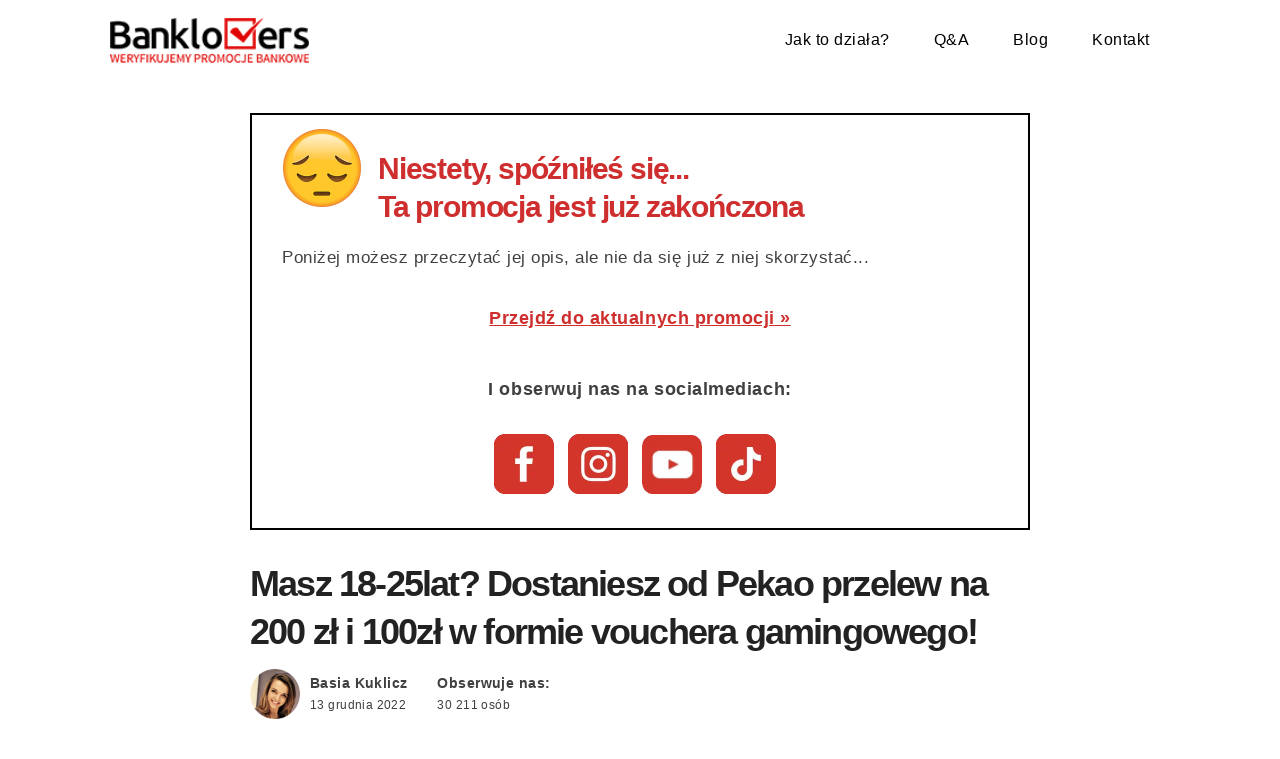

--- FILE ---
content_type: text/html; charset=UTF-8
request_url: https://banklovers.pl/dla-mlodych-pekao-300-grudzien/
body_size: 23543
content:
<!doctype html>
<html dir="ltr" lang="pl-PL" prefix="og: https://ogp.me/ns#">
<head>
    
<script async src="https://www.googletagmanager.com/gtag/js?id=UA-151905942-1"></script>
<script>
window.dataLayer = window.dataLayer || [];
function gtag(){dataLayer.push(arguments);}
gtag('js', new Date());

gtag('config', 'UA-151905942-1', { 'optimize_id': 'GTM-M4P3Z9H'});
gtag('config', 'G-88S5NQT024');
</script>
    <meta charset="utf-8">
<meta name="viewport" content="width=device-width, initial-scale=1.0">

    <title>
      Masz 18-25lat? Dostaniesz od Pekao przelew na 200 zł i 100zł w formie vouchera gamingowego! • Banklovers.pl  
    </title>

    
		
	<meta name="description" content="[Promocja trwa od 01.12.2022r. do 9.01.2023r.] Bank Pekao S.A. powrócił z kolejną edycją świetnej promocji skierowanej do młodych, gdzie będzie można zgarnąć aż 200zł w gotówce oraz 100zł do wykorzystania na nagrody gamingowe." />
	<meta name="robots" content="max-snippet:-1, max-image-preview:large, max-video-preview:-1" />
	<meta name="author" content="Basia Kuklicz"/>
	<meta name="google-site-verification" content="VbEBuC-Fi-_bOwk0wcwxQ2wcBXzScE52U5aX0wFrXRo" />
	<link rel="canonical" href="https://banklovers.pl/dla-mlodych-pekao-300-grudzien/" />
	
		<meta property="og:locale" content="pl_PL" />
		<meta property="og:site_name" content="Banklovers.pl" />
		<meta property="og:type" content="article" />
		<meta property="og:title" content="Masz 18-25lat? Dostaniesz od Pekao przelew na 200 zł i 100zł w formie vouchera gamingowego! • Banklovers.pl" />
		<meta property="og:description" content="[Promocja trwa od 01.12.2022r. do 9.01.2023r.] Bank Pekao S.A. powrócił z kolejną edycją świetnej promocji skierowanej do młodych, gdzie będzie można zgarnąć aż 200zł w gotówce oraz 100zł do wykorzystania na nagrody gamingowe." />
		<meta property="og:url" content="https://banklovers.pl/dla-mlodych-pekao-300-grudzien/" />
		<meta property="og:image" content="https://banklovers.pl/wp-content/uploads/2022/12/Konto-Przekorzystne-z-pakietem-gamingowym-w-Banku-Pekao-S.A.-2022-12-14-10-28-20.jpg" />
		<meta property="og:image:secure_url" content="https://banklovers.pl/wp-content/uploads/2022/12/Konto-Przekorzystne-z-pakietem-gamingowym-w-Banku-Pekao-S.A.-2022-12-14-10-28-20.jpg" />
		<meta property="og:image:width" content="1024" />
		<meta property="og:image:height" content="561" />
		<meta property="article:tag" content="#gotówka" />
		<meta property="article:tag" content="#konto_dla_młodych" />
		<meta property="article:tag" content="#konto_osobiste" />
		<meta property="article:tag" content="#pekao_sa" />
		<meta property="article:tag" content="#voucher" />
		<meta property="article:tag" content="#zakończona" />
		<meta property="article:published_time" content="2022-12-13T16:13:11+00:00" />
		<meta property="article:modified_time" content="2022-12-28T16:23:55+00:00" />
		<meta property="article:publisher" content="https://www.facebook.com/bankloverspl/" />
		<meta name="twitter:card" content="summary_large_image" />
		<meta name="twitter:site" content="@banklovers" />
		<meta name="twitter:title" content="Masz 18-25lat? Dostaniesz od Pekao przelew na 200 zł i 100zł w formie vouchera gamingowego! • Banklovers.pl" />
		<meta name="twitter:description" content="[Promocja trwa od 01.12.2022r. do 9.01.2023r.] Bank Pekao S.A. powrócił z kolejną edycją świetnej promocji skierowanej do młodych, gdzie będzie można zgarnąć aż 200zł w gotówce oraz 100zł do wykorzystania na nagrody gamingowe." />
		<meta name="twitter:creator" content="@banklovers" />
		<meta name="twitter:image" content="https://banklovers.pl/wp-content/uploads/2022/12/Konto-Przekorzystne-z-pakietem-gamingowym-w-Banku-Pekao-S.A.-2022-12-14-10-28-20.jpg" />
		<meta name="twitter:label1" content="Autor" />
		<meta name="twitter:data1" content="Basia Kuklicz" />
		<meta name="twitter:label2" content="Szac. czas czytania" />
		<meta name="twitter:data2" content="5 minut" />
		

<link href='https://fonts.gstatic.com' crossorigin rel='preconnect' />
<link rel="alternate" type="application/rss+xml" title="Banklovers.pl &raquo; Masz 18-25lat? Dostaniesz od Pekao przelew na 200 zł i 100zł w formie vouchera gamingowego! Kanał z komentarzami" href="https://banklovers.pl/dla-mlodych-pekao-300-grudzien/feed/" />
<link rel="alternate" title="oEmbed (JSON)" type="application/json+oembed" href="https://banklovers.pl/wp-json/oembed/1.0/embed?url=https%3A%2F%2Fbanklovers.pl%2Fdla-mlodych-pekao-300-grudzien%2F" />
<link rel="alternate" title="oEmbed (XML)" type="text/xml+oembed" href="https://banklovers.pl/wp-json/oembed/1.0/embed?url=https%3A%2F%2Fbanklovers.pl%2Fdla-mlodych-pekao-300-grudzien%2F&#038;format=xml" />
<style id='wp-img-auto-sizes-contain-inline-css' type='text/css'>
img:is([sizes=auto i],[sizes^="auto," i]){contain-intrinsic-size:3000px 1500px}
/*# sourceURL=wp-img-auto-sizes-contain-inline-css */
</style>
<link rel='stylesheet' id='wpacu-combined-css-head-1' href='https://banklovers.pl/wp-content/cache/asset-cleanup/css/head-b44aa72d3053ea44b6571dd430702eb51bd60072.css' type='text/css' media='all' />
<style id='wp-block-heading-inline-css' type='text/css'>
h1:where(.wp-block-heading).has-background,h2:where(.wp-block-heading).has-background,h3:where(.wp-block-heading).has-background,h4:where(.wp-block-heading).has-background,h5:where(.wp-block-heading).has-background,h6:where(.wp-block-heading).has-background{padding:1.25em 2.375em}h1.has-text-align-left[style*=writing-mode]:where([style*=vertical-lr]),h1.has-text-align-right[style*=writing-mode]:where([style*=vertical-rl]),h2.has-text-align-left[style*=writing-mode]:where([style*=vertical-lr]),h2.has-text-align-right[style*=writing-mode]:where([style*=vertical-rl]),h3.has-text-align-left[style*=writing-mode]:where([style*=vertical-lr]),h3.has-text-align-right[style*=writing-mode]:where([style*=vertical-rl]),h4.has-text-align-left[style*=writing-mode]:where([style*=vertical-lr]),h4.has-text-align-right[style*=writing-mode]:where([style*=vertical-rl]),h5.has-text-align-left[style*=writing-mode]:where([style*=vertical-lr]),h5.has-text-align-right[style*=writing-mode]:where([style*=vertical-rl]),h6.has-text-align-left[style*=writing-mode]:where([style*=vertical-lr]),h6.has-text-align-right[style*=writing-mode]:where([style*=vertical-rl]){rotate:180deg}
/*# sourceURL=https://banklovers.pl/wp-includes/blocks/heading/style.min.css */
</style>
<style id='wp-block-image-inline-css' type='text/css'>
.wp-block-image>a,.wp-block-image>figure>a{display:inline-block}.wp-block-image img{box-sizing:border-box;height:auto;max-width:100%;vertical-align:bottom}@media not (prefers-reduced-motion){.wp-block-image img.hide{visibility:hidden}.wp-block-image img.show{animation:show-content-image .4s}}.wp-block-image[style*=border-radius] img,.wp-block-image[style*=border-radius]>a{border-radius:inherit}.wp-block-image.has-custom-border img{box-sizing:border-box}.wp-block-image.aligncenter{text-align:center}.wp-block-image.alignfull>a,.wp-block-image.alignwide>a{width:100%}.wp-block-image.alignfull img,.wp-block-image.alignwide img{height:auto;width:100%}.wp-block-image .aligncenter,.wp-block-image .alignleft,.wp-block-image .alignright,.wp-block-image.aligncenter,.wp-block-image.alignleft,.wp-block-image.alignright{display:table}.wp-block-image .aligncenter>figcaption,.wp-block-image .alignleft>figcaption,.wp-block-image .alignright>figcaption,.wp-block-image.aligncenter>figcaption,.wp-block-image.alignleft>figcaption,.wp-block-image.alignright>figcaption{caption-side:bottom;display:table-caption}.wp-block-image .alignleft{float:left;margin:.5em 1em .5em 0}.wp-block-image .alignright{float:right;margin:.5em 0 .5em 1em}.wp-block-image .aligncenter{margin-left:auto;margin-right:auto}.wp-block-image :where(figcaption){margin-bottom:1em;margin-top:.5em}.wp-block-image.is-style-circle-mask img{border-radius:9999px}@supports ((-webkit-mask-image:none) or (mask-image:none)) or (-webkit-mask-image:none){.wp-block-image.is-style-circle-mask img{border-radius:0;-webkit-mask-image:url('data:image/svg+xml;utf8,<svg viewBox="0 0 100 100" xmlns="http://www.w3.org/2000/svg"><circle cx="50" cy="50" r="50"/></svg>');mask-image:url('data:image/svg+xml;utf8,<svg viewBox="0 0 100 100" xmlns="http://www.w3.org/2000/svg"><circle cx="50" cy="50" r="50"/></svg>');mask-mode:alpha;-webkit-mask-position:center;mask-position:center;-webkit-mask-repeat:no-repeat;mask-repeat:no-repeat;-webkit-mask-size:contain;mask-size:contain}}:root :where(.wp-block-image.is-style-rounded img,.wp-block-image .is-style-rounded img){border-radius:9999px}.wp-block-image figure{margin:0}.wp-lightbox-container{display:flex;flex-direction:column;position:relative}.wp-lightbox-container img{cursor:zoom-in}.wp-lightbox-container img:hover+button{opacity:1}.wp-lightbox-container button{align-items:center;backdrop-filter:blur(16px) saturate(180%);background-color:#5a5a5a40;border:none;border-radius:4px;cursor:zoom-in;display:flex;height:20px;justify-content:center;opacity:0;padding:0;position:absolute;right:16px;text-align:center;top:16px;width:20px;z-index:100}@media not (prefers-reduced-motion){.wp-lightbox-container button{transition:opacity .2s ease}}.wp-lightbox-container button:focus-visible{outline:3px auto #5a5a5a40;outline:3px auto -webkit-focus-ring-color;outline-offset:3px}.wp-lightbox-container button:hover{cursor:pointer;opacity:1}.wp-lightbox-container button:focus{opacity:1}.wp-lightbox-container button:focus,.wp-lightbox-container button:hover,.wp-lightbox-container button:not(:hover):not(:active):not(.has-background){background-color:#5a5a5a40;border:none}.wp-lightbox-overlay{box-sizing:border-box;cursor:zoom-out;height:100vh;left:0;overflow:hidden;position:fixed;top:0;visibility:hidden;width:100%;z-index:100000}.wp-lightbox-overlay .close-button{align-items:center;cursor:pointer;display:flex;justify-content:center;min-height:40px;min-width:40px;padding:0;position:absolute;right:calc(env(safe-area-inset-right) + 16px);top:calc(env(safe-area-inset-top) + 16px);z-index:5000000}.wp-lightbox-overlay .close-button:focus,.wp-lightbox-overlay .close-button:hover,.wp-lightbox-overlay .close-button:not(:hover):not(:active):not(.has-background){background:none;border:none}.wp-lightbox-overlay .lightbox-image-container{height:var(--wp--lightbox-container-height);left:50%;overflow:hidden;position:absolute;top:50%;transform:translate(-50%,-50%);transform-origin:top left;width:var(--wp--lightbox-container-width);z-index:9999999999}.wp-lightbox-overlay .wp-block-image{align-items:center;box-sizing:border-box;display:flex;height:100%;justify-content:center;margin:0;position:relative;transform-origin:0 0;width:100%;z-index:3000000}.wp-lightbox-overlay .wp-block-image img{height:var(--wp--lightbox-image-height);min-height:var(--wp--lightbox-image-height);min-width:var(--wp--lightbox-image-width);width:var(--wp--lightbox-image-width)}.wp-lightbox-overlay .wp-block-image figcaption{display:none}.wp-lightbox-overlay button{background:none;border:none}.wp-lightbox-overlay .scrim{background-color:#fff;height:100%;opacity:.9;position:absolute;width:100%;z-index:2000000}.wp-lightbox-overlay.active{visibility:visible}@media not (prefers-reduced-motion){.wp-lightbox-overlay.active{animation:turn-on-visibility .25s both}.wp-lightbox-overlay.active img{animation:turn-on-visibility .35s both}.wp-lightbox-overlay.show-closing-animation:not(.active){animation:turn-off-visibility .35s both}.wp-lightbox-overlay.show-closing-animation:not(.active) img{animation:turn-off-visibility .25s both}.wp-lightbox-overlay.zoom.active{animation:none;opacity:1;visibility:visible}.wp-lightbox-overlay.zoom.active .lightbox-image-container{animation:lightbox-zoom-in .4s}.wp-lightbox-overlay.zoom.active .lightbox-image-container img{animation:none}.wp-lightbox-overlay.zoom.active .scrim{animation:turn-on-visibility .4s forwards}.wp-lightbox-overlay.zoom.show-closing-animation:not(.active){animation:none}.wp-lightbox-overlay.zoom.show-closing-animation:not(.active) .lightbox-image-container{animation:lightbox-zoom-out .4s}.wp-lightbox-overlay.zoom.show-closing-animation:not(.active) .lightbox-image-container img{animation:none}.wp-lightbox-overlay.zoom.show-closing-animation:not(.active) .scrim{animation:turn-off-visibility .4s forwards}}@keyframes show-content-image{0%{visibility:hidden}99%{visibility:hidden}to{visibility:visible}}@keyframes turn-on-visibility{0%{opacity:0}to{opacity:1}}@keyframes turn-off-visibility{0%{opacity:1;visibility:visible}99%{opacity:0;visibility:visible}to{opacity:0;visibility:hidden}}@keyframes lightbox-zoom-in{0%{transform:translate(calc((-100vw + var(--wp--lightbox-scrollbar-width))/2 + var(--wp--lightbox-initial-left-position)),calc(-50vh + var(--wp--lightbox-initial-top-position))) scale(var(--wp--lightbox-scale))}to{transform:translate(-50%,-50%) scale(1)}}@keyframes lightbox-zoom-out{0%{transform:translate(-50%,-50%) scale(1);visibility:visible}99%{visibility:visible}to{transform:translate(calc((-100vw + var(--wp--lightbox-scrollbar-width))/2 + var(--wp--lightbox-initial-left-position)),calc(-50vh + var(--wp--lightbox-initial-top-position))) scale(var(--wp--lightbox-scale));visibility:hidden}}
/*# sourceURL=https://banklovers.pl/wp-includes/blocks/image/style.min.css */
</style>
<style id='wp-block-list-inline-css' type='text/css'>
ol,ul{box-sizing:border-box}:root :where(.wp-block-list.has-background){padding:1.25em 2.375em}
/*# sourceURL=https://banklovers.pl/wp-includes/blocks/list/style.min.css */
</style>
<style id='wp-block-paragraph-inline-css' type='text/css'>
.is-small-text{font-size:.875em}.is-regular-text{font-size:1em}.is-large-text{font-size:2.25em}.is-larger-text{font-size:3em}.has-drop-cap:not(:focus):first-letter{float:left;font-size:8.4em;font-style:normal;font-weight:100;line-height:.68;margin:.05em .1em 0 0;text-transform:uppercase}body.rtl .has-drop-cap:not(:focus):first-letter{float:none;margin-left:.1em}p.has-drop-cap.has-background{overflow:hidden}:root :where(p.has-background){padding:1.25em 2.375em}:where(p.has-text-color:not(.has-link-color)) a{color:inherit}p.has-text-align-left[style*="writing-mode:vertical-lr"],p.has-text-align-right[style*="writing-mode:vertical-rl"]{rotate:180deg}
/*# sourceURL=https://banklovers.pl/wp-includes/blocks/paragraph/style.min.css */
</style>
<style id='global-styles-inline-css' type='text/css'>
:root{--wp--preset--aspect-ratio--square: 1;--wp--preset--aspect-ratio--4-3: 4/3;--wp--preset--aspect-ratio--3-4: 3/4;--wp--preset--aspect-ratio--3-2: 3/2;--wp--preset--aspect-ratio--2-3: 2/3;--wp--preset--aspect-ratio--16-9: 16/9;--wp--preset--aspect-ratio--9-16: 9/16;--wp--preset--color--black: #000000;--wp--preset--color--cyan-bluish-gray: #abb8c3;--wp--preset--color--white: #ffffff;--wp--preset--color--pale-pink: #f78da7;--wp--preset--color--vivid-red: #cf2e2e;--wp--preset--color--luminous-vivid-orange: #ff6900;--wp--preset--color--luminous-vivid-amber: #fcb900;--wp--preset--color--light-green-cyan: #7bdcb5;--wp--preset--color--vivid-green-cyan: #00d084;--wp--preset--color--pale-cyan-blue: #8ed1fc;--wp--preset--color--vivid-cyan-blue: #0693e3;--wp--preset--color--vivid-purple: #9b51e0;--wp--preset--gradient--vivid-cyan-blue-to-vivid-purple: linear-gradient(135deg,rgb(6,147,227) 0%,rgb(155,81,224) 100%);--wp--preset--gradient--light-green-cyan-to-vivid-green-cyan: linear-gradient(135deg,rgb(122,220,180) 0%,rgb(0,208,130) 100%);--wp--preset--gradient--luminous-vivid-amber-to-luminous-vivid-orange: linear-gradient(135deg,rgb(252,185,0) 0%,rgb(255,105,0) 100%);--wp--preset--gradient--luminous-vivid-orange-to-vivid-red: linear-gradient(135deg,rgb(255,105,0) 0%,rgb(207,46,46) 100%);--wp--preset--gradient--very-light-gray-to-cyan-bluish-gray: linear-gradient(135deg,rgb(238,238,238) 0%,rgb(169,184,195) 100%);--wp--preset--gradient--cool-to-warm-spectrum: linear-gradient(135deg,rgb(74,234,220) 0%,rgb(151,120,209) 20%,rgb(207,42,186) 40%,rgb(238,44,130) 60%,rgb(251,105,98) 80%,rgb(254,248,76) 100%);--wp--preset--gradient--blush-light-purple: linear-gradient(135deg,rgb(255,206,236) 0%,rgb(152,150,240) 100%);--wp--preset--gradient--blush-bordeaux: linear-gradient(135deg,rgb(254,205,165) 0%,rgb(254,45,45) 50%,rgb(107,0,62) 100%);--wp--preset--gradient--luminous-dusk: linear-gradient(135deg,rgb(255,203,112) 0%,rgb(199,81,192) 50%,rgb(65,88,208) 100%);--wp--preset--gradient--pale-ocean: linear-gradient(135deg,rgb(255,245,203) 0%,rgb(182,227,212) 50%,rgb(51,167,181) 100%);--wp--preset--gradient--electric-grass: linear-gradient(135deg,rgb(202,248,128) 0%,rgb(113,206,126) 100%);--wp--preset--gradient--midnight: linear-gradient(135deg,rgb(2,3,129) 0%,rgb(40,116,252) 100%);--wp--preset--font-size--small: 13px;--wp--preset--font-size--medium: 20px;--wp--preset--font-size--large: 36px;--wp--preset--font-size--x-large: 42px;--wp--preset--spacing--20: 0.44rem;--wp--preset--spacing--30: 0.67rem;--wp--preset--spacing--40: 1rem;--wp--preset--spacing--50: 1.5rem;--wp--preset--spacing--60: 2.25rem;--wp--preset--spacing--70: 3.38rem;--wp--preset--spacing--80: 5.06rem;--wp--preset--shadow--natural: 6px 6px 9px rgba(0, 0, 0, 0.2);--wp--preset--shadow--deep: 12px 12px 50px rgba(0, 0, 0, 0.4);--wp--preset--shadow--sharp: 6px 6px 0px rgba(0, 0, 0, 0.2);--wp--preset--shadow--outlined: 6px 6px 0px -3px rgb(255, 255, 255), 6px 6px rgb(0, 0, 0);--wp--preset--shadow--crisp: 6px 6px 0px rgb(0, 0, 0);}:where(.is-layout-flex){gap: 0.5em;}:where(.is-layout-grid){gap: 0.5em;}body .is-layout-flex{display: flex;}.is-layout-flex{flex-wrap: wrap;align-items: center;}.is-layout-flex > :is(*, div){margin: 0;}body .is-layout-grid{display: grid;}.is-layout-grid > :is(*, div){margin: 0;}:where(.wp-block-columns.is-layout-flex){gap: 2em;}:where(.wp-block-columns.is-layout-grid){gap: 2em;}:where(.wp-block-post-template.is-layout-flex){gap: 1.25em;}:where(.wp-block-post-template.is-layout-grid){gap: 1.25em;}.has-black-color{color: var(--wp--preset--color--black) !important;}.has-cyan-bluish-gray-color{color: var(--wp--preset--color--cyan-bluish-gray) !important;}.has-white-color{color: var(--wp--preset--color--white) !important;}.has-pale-pink-color{color: var(--wp--preset--color--pale-pink) !important;}.has-vivid-red-color{color: var(--wp--preset--color--vivid-red) !important;}.has-luminous-vivid-orange-color{color: var(--wp--preset--color--luminous-vivid-orange) !important;}.has-luminous-vivid-amber-color{color: var(--wp--preset--color--luminous-vivid-amber) !important;}.has-light-green-cyan-color{color: var(--wp--preset--color--light-green-cyan) !important;}.has-vivid-green-cyan-color{color: var(--wp--preset--color--vivid-green-cyan) !important;}.has-pale-cyan-blue-color{color: var(--wp--preset--color--pale-cyan-blue) !important;}.has-vivid-cyan-blue-color{color: var(--wp--preset--color--vivid-cyan-blue) !important;}.has-vivid-purple-color{color: var(--wp--preset--color--vivid-purple) !important;}.has-black-background-color{background-color: var(--wp--preset--color--black) !important;}.has-cyan-bluish-gray-background-color{background-color: var(--wp--preset--color--cyan-bluish-gray) !important;}.has-white-background-color{background-color: var(--wp--preset--color--white) !important;}.has-pale-pink-background-color{background-color: var(--wp--preset--color--pale-pink) !important;}.has-vivid-red-background-color{background-color: var(--wp--preset--color--vivid-red) !important;}.has-luminous-vivid-orange-background-color{background-color: var(--wp--preset--color--luminous-vivid-orange) !important;}.has-luminous-vivid-amber-background-color{background-color: var(--wp--preset--color--luminous-vivid-amber) !important;}.has-light-green-cyan-background-color{background-color: var(--wp--preset--color--light-green-cyan) !important;}.has-vivid-green-cyan-background-color{background-color: var(--wp--preset--color--vivid-green-cyan) !important;}.has-pale-cyan-blue-background-color{background-color: var(--wp--preset--color--pale-cyan-blue) !important;}.has-vivid-cyan-blue-background-color{background-color: var(--wp--preset--color--vivid-cyan-blue) !important;}.has-vivid-purple-background-color{background-color: var(--wp--preset--color--vivid-purple) !important;}.has-black-border-color{border-color: var(--wp--preset--color--black) !important;}.has-cyan-bluish-gray-border-color{border-color: var(--wp--preset--color--cyan-bluish-gray) !important;}.has-white-border-color{border-color: var(--wp--preset--color--white) !important;}.has-pale-pink-border-color{border-color: var(--wp--preset--color--pale-pink) !important;}.has-vivid-red-border-color{border-color: var(--wp--preset--color--vivid-red) !important;}.has-luminous-vivid-orange-border-color{border-color: var(--wp--preset--color--luminous-vivid-orange) !important;}.has-luminous-vivid-amber-border-color{border-color: var(--wp--preset--color--luminous-vivid-amber) !important;}.has-light-green-cyan-border-color{border-color: var(--wp--preset--color--light-green-cyan) !important;}.has-vivid-green-cyan-border-color{border-color: var(--wp--preset--color--vivid-green-cyan) !important;}.has-pale-cyan-blue-border-color{border-color: var(--wp--preset--color--pale-cyan-blue) !important;}.has-vivid-cyan-blue-border-color{border-color: var(--wp--preset--color--vivid-cyan-blue) !important;}.has-vivid-purple-border-color{border-color: var(--wp--preset--color--vivid-purple) !important;}.has-vivid-cyan-blue-to-vivid-purple-gradient-background{background: var(--wp--preset--gradient--vivid-cyan-blue-to-vivid-purple) !important;}.has-light-green-cyan-to-vivid-green-cyan-gradient-background{background: var(--wp--preset--gradient--light-green-cyan-to-vivid-green-cyan) !important;}.has-luminous-vivid-amber-to-luminous-vivid-orange-gradient-background{background: var(--wp--preset--gradient--luminous-vivid-amber-to-luminous-vivid-orange) !important;}.has-luminous-vivid-orange-to-vivid-red-gradient-background{background: var(--wp--preset--gradient--luminous-vivid-orange-to-vivid-red) !important;}.has-very-light-gray-to-cyan-bluish-gray-gradient-background{background: var(--wp--preset--gradient--very-light-gray-to-cyan-bluish-gray) !important;}.has-cool-to-warm-spectrum-gradient-background{background: var(--wp--preset--gradient--cool-to-warm-spectrum) !important;}.has-blush-light-purple-gradient-background{background: var(--wp--preset--gradient--blush-light-purple) !important;}.has-blush-bordeaux-gradient-background{background: var(--wp--preset--gradient--blush-bordeaux) !important;}.has-luminous-dusk-gradient-background{background: var(--wp--preset--gradient--luminous-dusk) !important;}.has-pale-ocean-gradient-background{background: var(--wp--preset--gradient--pale-ocean) !important;}.has-electric-grass-gradient-background{background: var(--wp--preset--gradient--electric-grass) !important;}.has-midnight-gradient-background{background: var(--wp--preset--gradient--midnight) !important;}.has-small-font-size{font-size: var(--wp--preset--font-size--small) !important;}.has-medium-font-size{font-size: var(--wp--preset--font-size--medium) !important;}.has-large-font-size{font-size: var(--wp--preset--font-size--large) !important;}.has-x-large-font-size{font-size: var(--wp--preset--font-size--x-large) !important;}
/*# sourceURL=global-styles-inline-css */
</style>

<style id='classic-theme-styles-inline-css' type='text/css'>
/*! This file is auto-generated */
.wp-block-button__link{color:#fff;background-color:#32373c;border-radius:9999px;box-shadow:none;text-decoration:none;padding:calc(.667em + 2px) calc(1.333em + 2px);font-size:1.125em}.wp-block-file__button{background:#32373c;color:#fff;text-decoration:none}
/*# sourceURL=/wp-includes/css/classic-themes.min.css */
</style>







<script type="text/javascript" src="https://banklovers.pl/wp-content/themes/banklovers/js/jquery-3.5.1.min.js?ver=1" id="jquery-js"></script>
<link rel="https://api.w.org/" href="https://banklovers.pl/wp-json/" /><link rel="alternate" title="JSON" type="application/json" href="https://banklovers.pl/wp-json/wp/v2/posts/23422" /><link rel="EditURI" type="application/rsd+xml" title="RSD" href="https://banklovers.pl/xmlrpc.php?rsd" />
  <style>
    @font-face{font-family:'Open Sans';src:url('https://banklovers.pl/wp-content/themes/banklovers/fonts/open-sans-v43-latin_latin-ext-regular.woff2') format('woff2'),
url('https://banklovers.pl/wp-content/themes/banklovers/fonts/open-sans-v43-latin_latin-ext-regular.woff') format('woff');font-weight:400;font-style:normal;font-display:swap;}
    @font-face{font-family:'Open Sans';src:url('https://banklovers.pl/wp-content/themes/banklovers/fonts/open-sans-v43-latin_latin-ext-700.woff2') format('woff2'),
url('https://banklovers.pl/wp-content/themes/banklovers/fonts/open-sans-v43-latin_latin-ext-700.woff') format('woff');font-weight:700;font-style:normal;font-display:swap;}
    /* Wymuś użycie naszych fontów w kontenerze ML */
    .ml-form-embed, .ml-form-embed * {
      font-family: 'Open Sans', system-ui, -apple-system, "Segoe UI", Roboto, "Helvetica Neue", Arial, sans-serif !important;
    }
  </style>
  <link rel="preconnect" href="https://static.mailerlite.com" crossorigin>


<script type="application/ld+json" class="saswp-schema-markup-output">
[{"@context":"https:\/\/schema.org\/","@graph":[{"@context":"https:\/\/schema.org\/","@type":"SiteNavigationElement","@id":"https:\/\/banklovers.pl\/#jak-to-dziala","name":"Jak to dzia\u0142a?","url":"https:\/\/banklovers.pl\/zacznij-tutaj\/"},{"@context":"https:\/\/schema.org\/","@type":"SiteNavigationElement","@id":"https:\/\/banklovers.pl\/#qa","name":"Q&A","url":"https:\/\/banklovers.pl\/pytania-i-odpowiedzi\/"},{"@context":"https:\/\/schema.org\/","@type":"SiteNavigationElement","@id":"https:\/\/banklovers.pl\/#blog","name":"Blog","url":"https:\/\/banklovers.pl\/blog\/"},{"@context":"https:\/\/schema.org\/","@type":"SiteNavigationElement","@id":"https:\/\/banklovers.pl\/#kontakt","name":"Kontakt","url":"https:\/\/banklovers.pl\/kontakt\/"}]},

{"@context":"https:\/\/schema.org\/","@type":"BlogPosting","@id":"https:\/\/banklovers.pl\/dla-mlodych-pekao-300-grudzien\/#BlogPosting","url":"https:\/\/banklovers.pl\/dla-mlodych-pekao-300-grudzien\/","inLanguage":"pl-PL","mainEntityOfPage":"https:\/\/banklovers.pl\/dla-mlodych-pekao-300-grudzien\/","headline":"Masz 18-25lat? Dostaniesz od Pekao przelew na 200 z\u0142 i 100z\u0142 w formie vouchera gamingowego!","description":" Bank Pekao S.A. powr\u00f3ci\u0142 z kolejn\u0105 edycj\u0105 \u015bwietnej promocji skierowanej do m\u0142odych, gdzie b\u0119dzie mo\u017cna zgarn\u0105\u0107 a\u017c 200z\u0142 w got\u00f3wce oraz 100z\u0142 do wykorzystania na nagrody gamingowe.","articleBody":"Bank Pekao S.A. powr\u00f3ci\u0142 z kolejn\u0105 edycj\u0105 \u015bwietnej promocji skierowanej do m\u0142odych, gdzie tym razem mo\u017cna zgarn\u0105\u0107 \u0142\u0105cznie a\u017c 300z\u0142! To aktualnie naj\u0142atwiejsza promocja dla m\u0142odych z tak wysok\u0105 premi\u0105!    Dla os\u00f3b w wieku 18-25lat (w\u0142\u0105cznie) konto i karta s\u0105 bezwarunkowo bezp\u0142atne, a do tego, pierwsze 50 z\u0142 otrzymasz ju\u017c za samo za\u0142o\u017cenie konta!        Dok\u0142adnie prze\u015bwietli\u0142am regulamin tej promocji i mog\u0119 powiedzie\u0107, \u017ce nie ma tutaj \u017cadnych ukrytych haczyk\u00f3w, ani d\u0142ugoterminowych zobowi\u0105za\u0144. Konto mo\u017cna (bez op\u0142at) zamkn\u0105\u0107 w dowolnym momencie po odebraniu premii.    Kto i kiedy mo\u017ce skorzysta\u0107 z tej promocji?    Promocja podstawowa Pekao S.A. trwa do 9 stycznia 2023r., a je\u015bli chcesz za\u0142apa\u0107 si\u0119 na dodatkowy voucher gamingowy na 100z\u0142 w programie Bezcenne Chwile (opisz\u0119 poni\u017cej o co chodzi) to musisz za\u0142o\u017cy\u0107 konto i zarejestrowa\u0107 swoj\u0105 kart\u0119 do 7 lutego 2023r.     W promocji mog\u0105 wzi\u0105\u0107 udzia\u0142 pe\u0142noletnie osoby, kt\u00f3re po 1 stycznia 2020r. nie posiada\u0142y konta ani lokaty oszcz\u0119dno\u015bciowej w Pekao S.A.    Oznacza to, \u017ce je\u015bli mia\u0142e\u015b konto w tym banku, ale zamkn\u0105\u0142e\u015b je przed 1 stycznia 2020r. to te\u017c mo\u017cesz zgarn\u0105\u0107 pieni\u0105dze w tej \u0142atwej promocji.    Aby  zgarn\u0105\u0107 punkty z Bezcennych Chwil nie mo\u017cna uczestniczy\u0107 we wcze\u015bniejszych edycjach promocji Bezcennych Chwil dla banku Pekao S.A. (innymi s\u0142owy nie mo\u017cesz mie\u0107 zarejestrowanej innej karty Pekao ni\u017c tej dla gracza z obecnej promocji). Posiadanie zarejestrowanych w Bezcennych Chwilach krat innych bank\u00f3w, nie wyklucza z promocji.      3 kroki, kt\u00f3re nale\u017cy wykona\u0107, aby zgarn\u0105\u0107 pierwsze 200z\u0142    Wszystko jest banalnie proste, a im szybciej za\u0142o\u017cysz konto tym szybciej otrzymasz sw\u00f3j bonus. Ca\u0142o\u015b\u0107 mo\u017cna stre\u015bci\u0107 w 3 punktach:    KROK #1: Wejd\u017a na t\u0119 stron\u0119 promocyjn\u0105 by za\u0142o\u017cy\u0107 konto \"Przekorzystne\" wraz z kart\u0105. Zanim klikniesz czerwony przycisk \"OTWIERAM KONTO\" koniecznie zaznacz zgod\u0119 na przyst\u0105pienie do promocji.    Pami\u0119taj, by wype\u0142niaj\u0105c formularz wybra\u0107 konto z kart\u0105 p\u0142atnicz\u0105 \"dla gracza\" poniewa\u017c tylko ona bierze udzia\u0142 w promocji Bezcenne Chwile - w kt\u00f3rej b\u0119dziesz m\u00f3g\u0142 zdoby\u0107 voucher gamingowy na 100z\u0142.        KROK #2: Nast\u0119pnie zainstaluj aplikacj\u0119 mobiln\u0105 banku Pekao S.A. (nazywa si\u0119 PeoPay) i zaloguj si\u0119 podanymi wcze\u015bniej danymi. Tam doko\u0144czysz zak\u0142adanie konta robi\u0105c zdj\u0119cie dowodu osobistego i wysy\u0142aj\u0105c selfie na potwierdzenie to\u017csamo\u015bci.Regulamin wymaga, aby konto za\u0142o\u017cy\u0107 w\u0142a\u015bnie w ten spos\u00f3b ale je\u015bli napotkasz na problemy techniczne to mo\u017cesz doko\u0144czy\u0107 wniosek w oddziale banku i b\u0119dzie to zaliczone - najwa\u017cniejsze, \u017ceby rozpocz\u0105\u0107 go internetowo.    KROK #3: Nast\u0119pnie wykonaj 15 p\u0142atno\u015bci kart\u0105 lub aplikacj\u0105 mobiln\u0105 PeoPay podzielone na 3 kolejne miesi\u0105ce (w ka\u017cdym miesi\u0105cu 5 p\u0142atno\u015bci) oraz zaloguj si\u0119 przynajmniej 1 raz do aplikacji bankowej w ka\u017cdym z tych miesi\u0119cy. P\u0142atno\u015bci mog\u0105 by\u0107 na dowoln\u0105 kwot\u0119 - mo\u017cesz nawet p\u0142aci\u0107 za 1 bu\u0142k\u0119 w piekarni     Wa\u017cne, aby by\u0142y to p\u0142atno\u015bci kart\u0105 lub aplikacj\u0105, ale nie BLIKiem.       Zgodnie z regulaminem promocji pierwsze 50z\u0142 otrzymasz na konto w Pekao S.A. do ko\u0144ca nast\u0119pnego miesi\u0105ca po otwarciu konta. Kolejne 150z\u0142 otrzymasz przed ko\u0144cem miesi\u0105ca nast\u0119puj\u0105cego po wykonaniu wymaganych p\u0142atno\u015bci kart\u0105 (3 miesi\u0105ce po 5 p\u0142atno\u015bci).    Odbierz r\u00f3wnie\u017c 8000 punkt\u00f3w, o warto\u015bci 100z\u0142 do wydania na platformach dla graczy        W tym etapie zgarniesz dodatkow\u0105 premi\u0119 w wysoko\u015bci 8 000 punkt\u00f3w, kt\u00f3re b\u0119dziesz m\u00f3g\u0142 zamieni\u0107 na voucher o warto\u015bci 100z\u0142 i wyda\u0107 go na platformach gamingowych: Steam, PlayStation Store lub 12-m-cy Xbox Game Pass.    Aby tak si\u0119 sta\u0142o, nale\u017cy najp\u00f3\u017aniej do 7 lutego zarejestrowa\u0107 kart\u0119 Mastercard \"dla graczy\" z nowo otwartego konta w Pekao S.A. w programie Bezcenne Chwile. Pami\u0119taj, ze potwierdzenie rejestracji mo\u017ce zaj\u0105\u0107 kilka dni, wi\u0119c nie zostawiaj tego na ostatni\u0105 chwil\u0119.     Aby rejestracja by\u0142a wa\u017cna, nale\u017cy wykona\u0107 j\u0105 w nast\u0119puj\u0105cy spos\u00f3b:    zaloguj si\u0119 do aplikacji bankowej Pekao lub bankowo\u015bci elektronicznejwybierz zak\u0142adk\u0119 \"dla Ciebie\"nast\u0119pnie wybierz \"bonusy\" i kliknij \"zapisz si\u0119\"wype\u0142nij formularz wyra\u017caj\u0105c zgody i zatwierd\u017a rejestracj\u0119 klikaj\u0105c w \"zapisz si\u0119\".    Nast\u0119pnie w ci\u0105gu 30 dni od rejestracji wykonaj 5 p\u0142atno\u015bci kart\u0105 na jak\u0105kolwiek kwot\u0119.     Wykluczone s\u0105 niekt\u00f3re transakcje (np. zak\u0142ady bukmacherskie i do\u0142adowania aplikacji typu Revolut) oraz BLIK, wi\u0119c sugeruj\u0119, by by\u0142y to najlepiej zwyczajne zakupy w sklepie.     Kod zostanie Ci przyznany najp\u00f3\u017aniej 30 dni od dnia spe\u0142nienia warunku promocji. Znajdziesz go w bankowo\u015bci internetowej oraz aplikacji mobilnej (w sekcji wiadomo\u015bci). Aby zamieni\u0107 kod na punkty, kt\u00f3re z kolei wymienisz na nagrody gamingowe wykonaj te kroki:    zaloguj si\u0119 do Bezcennych Chwilwybierz \u201eMoje Konto\u201d z menu rozwijanego, znajduj\u0105cego si\u0119 w prawym g\u00f3rnym rogu stronyprzejd\u017a do zak\u0142adki \u201eKody Promocyjne\u201dwpisz otrzymany kod w przeznaczonym do tego miejscu i zatwierd\u017a klikaj\u0105c \"zrealizuj\"wyloguj si\u0119 z konta        Punkty pojawi\u0105 si\u0119 najp\u00f3\u017aniej do dw\u00f3ch dni od wykonania powy\u017cszych krok\u00f3w. Masz 6 miesi\u0119cy na to, aby wykorzysta\u0107 dane punkty i zamieni\u0107 na jedn\u0105 z nagr\u00f3d:         Wa\u017cne, by o tym pami\u0119ta\u0107, bo po tym czasie punkty przepadn\u0105.    I to tyle!    Naprawd\u0119 to tylko tyle. Nie ma \u017cadnych haczyk\u00f3w, a dla os\u00f3b w wieku 18-25 lat (w\u0142\u0105cznie), konto i karta s\u0105 bezwarunkowo darmowe.    Nie ma te\u017c \u017cadnych d\u0142ugoterminowych zobowi\u0105za\u0144, ani op\u0142at za zamkni\u0119cie konta. Po otrzymaniu ca\u0142ej premii zdecydujesz czy wolisz zamkn\u0105\u0107 konto albo zachowa\u0107 je sobie na d\u0142u\u017cej - w ko\u0144cu jest darmowe :)        Dokumenty dotycz\u0105ce promocji:    Regulamin \u201eOtw\u00f3rz Konto na selfie i otrzymaj nagrod\u0119 200 z\u0142 \u2013 edycja VI\u201dREGULAMIN PROMOCJI \u201ePunkty na start z Bankiem Pekao S.A. \u2013 edycja X\u201dTabela Op\u0142at i Prowizji","keywords":"#got\u00f3wka, #konto_dla_m\u0142odych, #konto_osobiste, #pekao_sa, #voucher, #zako\u0144czona, ","datePublished":"2022-12-13T17:13:11+01:00","dateModified":"2022-12-28T17:23:55+01:00","author":{"@type":"Person","name":"Basia Kuklicz","url":"https:\/\/banklovers.pl\/author\/basia\/","sameAs":[],"image":{"@type":"ImageObject","url":"https:\/\/secure.gravatar.com\/avatar\/c15dd831462f8f2a5bd362f7fe30a331b8b44ec8f4081707a317ec8384c997a6?s=96&d=mm&r=g","height":96,"width":96}},"editor":{"@type":"Person","name":"Basia Kuklicz","url":"https:\/\/banklovers.pl\/author\/basia\/","sameAs":[],"image":{"@type":"ImageObject","url":"https:\/\/secure.gravatar.com\/avatar\/c15dd831462f8f2a5bd362f7fe30a331b8b44ec8f4081707a317ec8384c997a6?s=96&d=mm&r=g","height":96,"width":96}},"publisher":{"@type":"Organization","name":"Banklovers.pl","url":"https:\/\/banklovers.pl"},"image":[{"@type":"ImageObject","@id":"https:\/\/banklovers.pl\/dla-mlodych-pekao-300-grudzien\/#primaryimage","url":"https:\/\/banklovers.pl\/wp-content\/uploads\/2022\/12\/Konto-Przekorzystne-z-pakietem-gamingowym-w-Banku-Pekao-S.A.-2022-12-14-10-28-20-1200x900.jpg","width":"1200","height":"900","caption":"Reklama Banku Pekao z ciemnym t\u0142em zamku fantasy, markow\u0105 kart\u0105 debetow\u0105 i tekstem oferuj\u0105cym do 200 z\u0142 za otwarcie konta oraz punkty o warto\u015bci 100 z\u0142 do wymiany na nagrody w grach."},{"@type":"ImageObject","url":"https:\/\/banklovers.pl\/wp-content\/uploads\/2022\/12\/Konto-Przekorzystne-z-pakietem-gamingowym-w-Banku-Pekao-S.A.-2022-12-14-10-28-20-1200x720.jpg","width":"1200","height":"720","caption":"Reklama Banku Pekao z ciemnym t\u0142em zamku fantasy, markow\u0105 kart\u0105 debetow\u0105 i tekstem oferuj\u0105cym do 200 z\u0142 za otwarcie konta oraz punkty o warto\u015bci 100 z\u0142 do wymiany na nagrody w grach."},{"@type":"ImageObject","url":"https:\/\/banklovers.pl\/wp-content\/uploads\/2022\/12\/Konto-Przekorzystne-z-pakietem-gamingowym-w-Banku-Pekao-S.A.-2022-12-14-10-28-20-1200x675.jpg","width":"1200","height":"675","caption":"Reklama Banku Pekao z ciemnym t\u0142em zamku fantasy, markow\u0105 kart\u0105 debetow\u0105 i tekstem oferuj\u0105cym do 200 z\u0142 za otwarcie konta oraz punkty o warto\u015bci 100 z\u0142 do wymiany na nagrody w grach."},{"@type":"ImageObject","url":"https:\/\/banklovers.pl\/wp-content\/uploads\/2022\/12\/Konto-Przekorzystne-z-pakietem-gamingowym-w-Banku-Pekao-S.A.-2022-12-14-10-28-20-657x657.jpg","width":"657","height":"657","caption":"Reklama Banku Pekao z ciemnym t\u0142em zamku fantasy, markow\u0105 kart\u0105 debetow\u0105 i tekstem oferuj\u0105cym do 200 z\u0142 za otwarcie konta oraz punkty o warto\u015bci 100 z\u0142 do wymiany na nagrody w grach."},{"@type":"ImageObject","url":"https:\/\/banklovers.pl\/wp-content\/uploads\/2022\/12\/Konto-Przekorzystne-z-pakietem-gamingowym-w-Banku-Pekao-S.A.-2022-12-14-10-28-20-1024x561.jpg","width":1024,"height":561},{"@type":"ImageObject","url":"https:\/\/banklovers.pl\/wp-content\/uploads\/2022\/12\/account-cards.png","width":400,"height":354},{"@type":"ImageObject","url":"https:\/\/banklovers.pl\/wp-content\/uploads\/2022\/12\/start-logos-1.png","width":414,"height":45},{"@type":"ImageObject","url":"https:\/\/www.pekao.com.pl\/dam\/ROOT-LANDING-PAGE\/KONTO-DLA-GRACZA\/20221208\/img\/lsi2.png","width":0,"height":0},{"@type":"ImageObject","url":"https:\/\/banklovers.pl\/wp-content\/uploads\/2022\/12\/image-8-1024x226.png","width":1024,"height":226}]}]
</script>

<link rel="icon" href="https://banklovers.pl/wp-content/uploads/2024/01/cropped-final-final-32x32.png" sizes="32x32" />
<link rel="icon" href="https://banklovers.pl/wp-content/uploads/2024/01/cropped-final-final-192x192.png" sizes="192x192" />
<link rel="apple-touch-icon" href="https://banklovers.pl/wp-content/uploads/2024/01/cropped-final-final-180x180.png" />
<meta name="msapplication-TileImage" content="https://banklovers.pl/wp-content/uploads/2024/01/cropped-final-final-270x270.png" />
    
        <link rel="alternate" hreflang="pl" href="https://banklovers.pl/dla-mlodych-pekao-300-grudzien/"/>
    <link rel="alternate" hreflang="x-default" href="https://banklovers.pl/dla-mlodych-pekao-300-grudzien/"/>

</head>
<body class="wp-singular post-template post-template-single-post-promo-v3 post-template-single-post-promo-v3-php single single-post postid-23422 single-format-standard wp-theme-banklovers">
<script type="text/javascript">
    $(document).ready ( function(){
        if(!document.getElementById('QTSnNoDEwlGR')){
            $('.adblock-reklama').css("display","block");
        }
});

</script>
    
<div class="layout pure-g">
        <div class="header pure-u-1">
          <div id="menu" class="container custom-wrapper pure-g">
              <div class="pure-u-1 pure-u-lg-1-3">
                  <div class="pure-menu">
                      <a class="pure-menu-heading" href="https://banklovers.pl">
                          <img
                                src="https://banklovers.pl/wp-content/themes/banklovers/img/logo2-352.png"
                                srcset="https://banklovers.pl/wp-content/themes/banklovers/img/logo2-176.png 1x,
                                         https://banklovers.pl/wp-content/themes/banklovers/img/logo2-352.png 2x,
                                         https://banklovers.pl/wp-content/themes/banklovers/img/logo2-528.png 3x"
                                width="199"
                                height="45"
                                alt="BankLovers"
                                loading="eager"
                                decoding="sync"
                                fetchpriority="high"
                              />
                          
                      </a>
                      <a href="#" class="custom-toggle" id="toggle">
                          <s class="bar bar1"></s>
                          <s class="bar bar2"></s>
                          <s class="bar bar3"></s>
                          <span
                              class="title">MENU</span></a>
                  </div>
              </div>
              <div class="pure-u-1 pure-u-lg-2-3">
                  <div class="pure-menu pure-menu-horizontal custom-can-transform">
                    <ul id="header-navigation" class="pure-menu-list"><li id="menu-item-6829" class="pure-menu-item menu-item-type-post_type menu-item-object-page menu-item-6829"><a class="pure-menu-link" href="https://banklovers.pl/zacznij-tutaj/">Jak to działa?</a></li>
<li id="menu-item-29233" class="pure-menu-item menu-item-type-custom menu-item-object-custom menu-item-29233"><a class="pure-menu-link" href="https://banklovers.pl/pytania-i-odpowiedzi/">Q&#038;A</a></li>
<li id="menu-item-29248" class="pure-menu-item menu-item-type-post_type menu-item-object-page current_page_parent menu-item-29248"><a class="pure-menu-link" href="https://banklovers.pl/blog/">Blog</a></li>
<li id="menu-item-5951" class="pure-menu-item menu-item-type-post_type menu-item-object-page menu-item-5951"><a class="pure-menu-link" href="https://banklovers.pl/kontakt/">Kontakt</a></li>
</ul>                  </div>
              </div>
          </div>
        </div>




<div id="main" class="pure-g">

    <div class="pure-u-1 pure-u-lg-3-4" style="margin: 0 auto;">

            
            <div class="single-post-promo">

                <div class="wp-block-lazyblock-koniec-promo-newsletter"><div class="lazy-end-promo-block">
  <div class="wp-block-image">
    <figure class=" size-large is-resized">
      <picture><source srcset="https://banklovers.pl/wp-content/uploads/2023/02/Sad-Face-Emoji.avif" type="image/avif" /><img loading="lazy" src="https://banklovers.pl/wp-content/uploads/2023/02/Sad-Face-Emoji.png" alt="" decoding="async"></picture>
    </figure>
  </div>
  <h2 class="has-vivid-red-color has-text-color">Niestety, spóźniłeś się...<br>Ta promocja jest już zakończona</h2>
  
  <p style="clear: both">
    Poniżej możesz przeczytać jej opis, ale nie da się już z niej skorzystać...</p>
    <p style="text-align: center;"><a class="lazy-end-promo" href="https://banklovers.pl">
    <b style="color: #cf2e2e; text-decoration: underline;">Przejdź do aktualnych promocji&nbsp;&raquo; </b></a></p>
  
  <p class="lazy-social-head">
    <b>I obserwuj nas na socialmediach:</b></p>
  
  <div class="social-box">
    <a href="https://www.facebook.com/bankloverspl"><picture><source srcset="https://banklovers.pl/wp-content/uploads/2022/12/facebook-icon.webp" type="image/webp" /><img src="https://banklovers.pl/wp-content/uploads/2022/12/facebook-icon.png" loading="lazy" decoding="async"></picture></a>
  		<a href="https://www.instagram.com/banklovers_pl/"><picture><source srcset="https://banklovers.pl/wp-content/uploads/2022/12/instagram-icon.webp" type="image/webp" /><img style="margin-left: 10px; margin-right: 10px;" src="https://banklovers.pl/wp-content/uploads/2022/12/instagram-icon.png" loading="lazy" decoding="async"></picture></a>
  <a href="https://www.youtube.com/@banklovers"><picture><source srcset="https://banklovers.pl/wp-content/uploads/2023/01/youtube-icon.webp" type="image/webp" /><img style="margin-left: 0px; margin-right: 10px;" src="https://banklovers.pl/wp-content/uploads/2023/01/youtube-icon.png" loading="lazy" decoding="async"></picture></a>
  	
    <a href="https://www.tiktok.com/@banklovers_pl"><picture><source srcset="https://banklovers.pl/wp-content/uploads/2023/02/tiktok-icon.webp" type="image/webp" /><img style="margin-left: 0px; margin-right: 10px;" src="https://banklovers.pl/wp-content/uploads/2023/02/tiktok-icon.png" loading="lazy" decoding="async"></picture></a>
  
  </div>

</div></div>
 
                

                    <section class="post">
                        <header class="post-header">
                                                            <h1 class="post-title" >Masz 18-25lat? Dostaniesz od Pekao przelew na 200 zł i 100zł w formie vouchera gamingowego!</h1>
                                                                                                            <div class="custom-flex" style="background: url('/wp-content/uploads/profile/profil-basia.png') 0px center no-repeat;background-size: 50px;">
                            <div class="custom-flex-column custom-flex-column1">
                                <p class="custom-author-name">
                                    Basia Kuklicz 
                                    <br />
                                    <span>13 grudnia 2022</span>
                                </p>
                            </div>
                            <div class="custom-flex-column custom-flex-column2">
                                <p class="custom-author-name">
                                    Obserwuje nas:
                                    <br />
                                    <span>30 211 osób</span>
                                </p>

                            </div>
                        </div>
                         
                            
                        </header>

                        
                        <div class="post-content" >
                            
<p>Bank Pekao S.A. powrócił z kolejną edycją świetnej promocji skierowanej do młodych, gdzie tym razem można zgarnąć łącznie aż 300zł! To aktualnie najłatwiejsza promocja dla młodych z tak wysoką premią!</p>



<p>Dla osób w wieku 18-25lat (włącznie) konto i karta są bezwarunkowo bezpłatne, a do tego, <strong>pierwsze 50 zł otrzymasz już za samo założenie konta!</strong></p>



<figure class="wp-block-image size-large"><picture><source srcset="https://banklovers.pl/wp-content/uploads/2022/12/Konto-Przekorzystne-z-pakietem-gamingowym-w-Banku-Pekao-S.A.-2022-12-14-10-28-20.avif 1024w" type="image/avif" /><img fetchpriority="high" loading="lazy" decoding="async" width="1024" height="561" src="https://banklovers.pl/wp-content/uploads/2022/12/Konto-Przekorzystne-z-pakietem-gamingowym-w-Banku-Pekao-S.A.-2022-12-14-10-28-20-1024x561.jpg" alt="" class="wp-image-23476" srcset="https://banklovers.pl/wp-content/uploads/2022/12/Konto-Przekorzystne-z-pakietem-gamingowym-w-Banku-Pekao-S.A.-2022-12-14-10-28-20.jpg 1024w, https://banklovers.pl/wp-content/uploads/2022/12/Konto-Przekorzystne-z-pakietem-gamingowym-w-Banku-Pekao-S.A.-2022-12-14-10-28-20-300x164.jpg 300w, https://banklovers.pl/wp-content/uploads/2022/12/Konto-Przekorzystne-z-pakietem-gamingowym-w-Banku-Pekao-S.A.-2022-12-14-10-28-20-768x421.jpg 768w, https://banklovers.pl/wp-content/uploads/2022/12/Konto-Przekorzystne-z-pakietem-gamingowym-w-Banku-Pekao-S.A.-2022-12-14-10-28-20-1536x842.jpg 1536w, https://banklovers.pl/wp-content/uploads/2022/12/Konto-Przekorzystne-z-pakietem-gamingowym-w-Banku-Pekao-S.A.-2022-12-14-10-28-20-400x219.jpg 400w" sizes="auto, (max-width: 1024px) 100vw, 1024px" /></picture></figure>



<p>Dokładnie prześwietliłam regulamin tej promocji i mogę powiedzieć, że nie ma tutaj żadnych ukrytych haczyków, ani długoterminowych zobowiązań. Konto można <em>(bez opłat)</em> zamknąć w dowolnym momencie po odebraniu premii.</p>



<h2 class="wp-block-heading">Kto i kiedy może skorzystać z tej promocji?</h2>



<p>Promocja podstawowa Pekao S.A. trwa do 9 stycznia 2023r., a jeśli chcesz załapać się na dodatkowy voucher gamingowy na 100zł w programie Bezcenne Chwile (opiszę poniżej o co chodzi) to musisz założyć konto i zarejestrować swoją kartę do 7 lutego 2023r. </p>



<p>W promocji mogą wziąć udział pełnoletnie osoby, które po <strong>1 stycznia 2020r. </strong>nie posiadały konta ani lokaty oszczędnościowej w Pekao S.A.</p>



<p>Oznacza to, że jeśli miałeś konto w tym banku, ale zamknąłeś je przed 1 stycznia 2020r. to też możesz zgarnąć pieniądze w tej łatwej promocji.</p>



<p>Aby  zgarnąć punkty z Bezcennych Chwil nie można uczestniczyć we wcześniejszych edycjach promocji Bezcennych Chwil dla banku Pekao S.A. (innymi słowy nie możesz mieć zarejestrowanej innej karty Pekao niż tej dla gracza z obecnej promocji). Posiadanie zarejestrowanych w Bezcennych Chwilach krat innych banków, nie wyklucza z promocji.</p>


<div class="lazyblock-afflink-1U0iRy wp-block-lazyblock-afflink"><div style="text-align: center; margin-bottom: 20px;">
  <p class="afflink"><strong><u><a href="https://banklovers.pl/redirect?url=https://banklovers.pl/promocja-zakonczona/?label=pekao1222game-" onclick="fbq('track', 'Lead');gtag_report_conversion('https://banklovers.pl/redirect?url=https://banklovers.pl/promocja-zakonczona/?label=pekao1222game-');window.ttq.track('Lead');" class="afflink"  rel="nofollow sponsored">Kliknij, aby otworzyć konto z premią 300 zł &gt;&gt;</a></u></strong></p>
  <p style="font-size: 85%; color: grey; margin-top: -5px;"></p>
</div>
</div>


<h2 class="wp-block-heading">3 kroki, które należy wykonać, aby zgarnąć pierwsze 200zł</h2>



<p>Wszystko jest banalnie proste, a im szybciej założysz konto tym szybciej otrzymasz swój bonus. Całość można streścić w 3 punktach:</p>



<p><strong><span style="text-decoration: underline;">KROK #1:</span></strong> Wejdź na <strong><span style="text-decoration: underline;"><a href="https://banklovers.pl/redirect?url=https://banklovers.pl/promocja-zakonczona/?label=pekao1222game-" onclick="fbq('track', 'Lead');gtag_report_conversion('https://banklovers.pl/redirect?url=https://banklovers.pl/promocja-zakonczona/?label=pekao1222game-');window.ttq.track('Lead');" class="afflink"  rel="nofollow sponsored">tę stronę promocyjną</a></span></strong> by założyć konto &#8220;Przekorzystne&#8221; wraz z kartą. Zanim klikniesz czerwony przycisk &#8220;OTWIERAM KONTO&#8221; koniecznie zaznacz zgodę na przystąpienie do promocji.</p>



<p>Pamiętaj, by wypełniając formularz wybrać konto z kartą płatniczą &#8220;dla gracza&#8221; ponieważ tylko ona bierze udział w promocji Bezcenne Chwile &#8211; w której będziesz mógł zdobyć voucher gamingowy na 100zł.</p>



<div class="wp-block-image"><figure class="aligncenter size-large is-resized"><picture><source srcset="https://banklovers.pl/wp-content/uploads/2022/12/account-cards.avif 400w, https://banklovers.pl/wp-content/uploads/2022/12/account-cards.avif" type="image/avif" /><img loading="lazy" decoding="async" src="https://banklovers.pl/wp-content/uploads/2022/12/account-cards.png" alt="" class="wp-image-23426" width="240" height="212" srcset="https://banklovers.pl/wp-content/uploads/2022/12/account-cards.png 400w, https://banklovers.pl/wp-content/uploads/2022/12/account-cards-300x266.png 300w" sizes="auto, (max-width: 240px) 100vw, 240px" /></picture></figure></div>



<p><strong><span style="text-decoration: underline;">KROK #2:</span></strong> Następnie zainstaluj aplikację mobilną banku Pekao S.A. (nazywa się PeoPay) i zaloguj się podanymi wcześniej danymi. Tam dokończysz zakładanie konta robiąc zdjęcie dowodu osobistego i wysyłając selfie na potwierdzenie tożsamości.<br><br>Regulamin wymaga, aby konto założyć właśnie w ten sposób ale jeśli napotkasz na problemy techniczne to możesz dokończyć wniosek w oddziale banku i będzie to zaliczone &#8211; najważniejsze, żeby rozpocząć go internetowo.</p>



<p><strong><span style="text-decoration: underline;">KROK #3:</span></strong> Następnie wykonaj 15 płatności kartą lub aplikacją mobilną PeoPay podzielone na 3 kolejne miesiące (w każdym miesiącu 5 płatności) oraz zaloguj się przynajmniej 1 raz do aplikacji bankowej w każdym z tych miesięcy. Płatności mogą być na dowolną kwotę &#8211; możesz nawet płacić za 1 bułkę w piekarni </p>



<p>Ważne, aby były to płatności kartą lub aplikacją, ale nie BLIKiem. </p>


<div class="lazyblock-zielona-ramka-Z1N7KIM wp-block-lazyblock-zielona-ramka"><div style="border: 2px solid #019A01; border-radius: 12px; padding: 0px 15px 0px 15px; margin-bottom: 12px; margin-top: 20px;">
  
<p><picture><source srcset="https://banklovers.pl/wp-content/uploads/2021/01/lazy-zarowka-2.avif" type="image/avif" /><img decoding="async" src="https://banklovers.pl/wp-content/uploads/2021/01/lazy-zarowka-2.png" width="68" align="left" style="margin-left: -45px; margin-top: -35px; margin-right: 15px; margin-bottom: 0px;" loading="lazy"></picture>
<p><strong>Przykład:</strong> Jeśli założysz konto w grudniu to wykonaj min. 5 płatności w styczniu, min. 5 płatności w lutym oraz min. 5 płatności w marcu.</p></p>

</div></div>


<p>Zgodnie z regulaminem promocji <strong>pierwsze 50zł</strong> otrzymasz na konto w Pekao S.A. do końca następnego miesiąca po otwarciu konta. <strong>Kolejne 150zł </strong>otrzymasz przed końcem miesiąca następującego po wykonaniu wymaganych płatności kartą (3 miesiące po 5 płatności).</p>



<h2 class="wp-block-heading">Odbierz również 8000 punktów, o wartości 100zł do wydania na platformach dla graczy</h2>



<div class="wp-block-image"><figure class="aligncenter size-large is-resized"><picture><source srcset="https://banklovers.pl/wp-content/uploads/2022/12/start-logos-1.avif 414w, https://banklovers.pl/wp-content/uploads/2022/12/start-logos-1.avif" type="image/avif" /><img loading="lazy" decoding="async" src="https://banklovers.pl/wp-content/uploads/2022/12/start-logos-1.png" alt="" class="wp-image-23433" width="558" height="61" srcset="https://banklovers.pl/wp-content/uploads/2022/12/start-logos-1.png 414w, https://banklovers.pl/wp-content/uploads/2022/12/start-logos-1-300x33.png 300w, https://banklovers.pl/wp-content/uploads/2022/12/start-logos-1-400x43.png 400w" sizes="auto, (max-width: 558px) 100vw, 558px" /></picture></figure></div>



<p>W tym etapie zgarniesz dodatkową premię w wysokości 8 000 punktów, które będziesz mógł zamienić na voucher o wartości 100zł i wydać go na platformach gamingowych: Steam, PlayStation Store lub 12-m-cy Xbox Game Pass.</p>



<p>Aby tak się stało, należy najpóźniej do 7 lutego zarejestrować kartę Mastercard &#8220;dla graczy&#8221; z nowo otwartego konta w Pekao S.A. w programie Bezcenne Chwile. Pamiętaj, ze potwierdzenie rejestracji może zająć kilka dni, więc nie zostawiaj tego na ostatnią chwilę. </p>



<p>Aby rejestracja była ważna, należy wykonać ją w następujący sposób:</p>



<ol class="wp-block-list"><li>zaloguj się do aplikacji bankowej Pekao lub bankowości elektronicznej</li><li>wybierz zakładkę &#8220;dla Ciebie&#8221;</li><li>następnie wybierz &#8220;bonusy&#8221; i kliknij &#8220;zapisz się&#8221;</li><li>wypełnij formularz wyrażając zgody i zatwierdź rejestrację klikając w &#8220;zapisz się&#8221;.</li></ol>



<p><strong>Następnie w ciągu 30 dni od rejestracji wykonaj 5 płatności kartą na jakąkolwiek kwotę. </strong></p>



<p>Wykluczone są niektóre transakcje (np. zakłady bukmacherskie i doładowania aplikacji typu Revolut) oraz BLIK, więc sugeruję, by były to najlepiej zwyczajne zakupy w sklepie. </p>



<p>Kod zostanie Ci przyznany najpóźniej 30 dni od dnia spełnienia warunku promocji. Znajdziesz go w bankowości internetowej oraz aplikacji mobilnej (w sekcji wiadomości). Aby zamienić kod na punkty, które z kolei wymienisz na nagrody gamingowe wykonaj te kroki:</p>



<ol class="wp-block-list"><li>zaloguj się do Bezcennych Chwil</li><li>wybierz „Moje Konto” z menu rozwijanego, znajdującego się w prawym górnym rogu strony</li><li>przejdź do zakładki „Kody Promocyjne”</li><li>wpisz otrzymany kod w przeznaczonym do tego miejscu i zatwierdź klikając &#8220;zrealizuj&#8221;</li><li>wyloguj się z konta</li></ol>



<div class="wp-block-image"><figure class="aligncenter"><img decoding="async" src="https://www.pekao.com.pl/dam/ROOT-LANDING-PAGE/KONTO-DLA-GRACZA/20221208/img/lsi2.png" alt="" loading="lazy"></figure></div>



<p>Punkty pojawią się najpóźniej do dwóch dni od wykonania powyższych kroków. Masz 6 miesięcy na to, aby wykorzystać dane punkty i zamienić na jedną z nagród:</p>



<div class="wp-block-image"><figure class="aligncenter size-large"><picture><source srcset="https://banklovers.pl/wp-content/uploads/2022/12/image-8.avif 1024w" type="image/avif" /><img loading="lazy" decoding="async" width="1024" height="226" src="https://banklovers.pl/wp-content/uploads/2022/12/image-8-1024x226.png" alt="" class="wp-image-23467" srcset="https://banklovers.pl/wp-content/uploads/2022/12/image-8.png 1024w, https://banklovers.pl/wp-content/uploads/2022/12/image-8-300x66.png 300w, https://banklovers.pl/wp-content/uploads/2022/12/image-8-768x169.png 768w, https://banklovers.pl/wp-content/uploads/2022/12/image-8-400x88.png 400w" sizes="auto, (max-width: 1024px) 100vw, 1024px" /></picture></figure></div>



<p> Ważne, by o tym pamiętać, bo po tym czasie punkty przepadną.</p>



<h2 class="wp-block-heading">I to tyle!</h2>



<p>Naprawdę to tylko tyle. Nie ma żadnych haczyków, a dla osób w wieku 18-25 lat (włącznie), konto i karta są bezwarunkowo darmowe.</p>



<p>Nie ma też żadnych długoterminowych zobowiązań, ani opłat za zamknięcie konta. Po otrzymaniu całej premii zdecydujesz czy wolisz zamknąć konto albo zachować je sobie na dłużej &#8211; w końcu jest darmowe 🙂</p>


<div class="lazyblock-afflink-2cfcOL wp-block-lazyblock-afflink"><div style="text-align: center; margin-bottom: 20px;">
  <p class="afflink"><strong><u><a href="https://banklovers.pl/redirect?url=https://banklovers.pl/promocja-zakonczona/?label=pekao1222game-" onclick="fbq('track', 'Lead');gtag_report_conversion('https://banklovers.pl/redirect?url=https://banklovers.pl/promocja-zakonczona/?label=pekao1222game-');window.ttq.track('Lead');" class="afflink"  rel="nofollow sponsored">Kliknij, aby otworzyć konto z premią 300 zł &gt;&gt;</a></u></strong></p>
  <p style="font-size: 85%; color: grey; margin-top: -5px;"></p>
</div>
</div>

<div class="lazyblock-pobierz-plik-pdf-2-linki-2iuxQj wp-block-lazyblock-pobierz-plik-pdf-2-linki"><div>
<h2>Ułatw sobie życie, pobierz ściągę z promocji:</h2>  
<picture><source srcset="https://banklovers.pl/wp-content/uploads/2021/09/pobierz-pdf3.webp" type="image/webp" /><img decoding="async"  style="float: left; margin-right: 20px; margin-top:15px;" class="alignright wp-image-10057" src="https://banklovers.pl/wp-content/uploads/2021/09/pobierz-pdf3.png" alt="" width="75" loading="lazy"></picture>
<div>
  <p>Poniżej znajdziesz link do pliku PDF z listą kroków do odhaczenia w tej promocji. Dzięki takiej ściągawce, nie zapomnisz o nawet najmniejszym szczególe i ułatwisz sobie zdobycie bonusu. Ściąga najlepiej służy wydrukowana i trzymana pod ręką w widocznym miejscu.</p>
  <ul> 
  <li><a style="text-decoration: underline;" href="https://banklovers.pl/wp-content/uploads/2022/12/banklovers_ko_pekao_dla_mlodych_grudzien_2022-1.pdf" target="_blank" rel="noopener noreferrer">Ściąga dla kont otwartych w grudniu &gt;&gt;</a></li>
  <li><a style="text-decoration: underline;" href="https://banklovers.pl/wp-content/uploads/2022/12/banklovers_ko_pekao_dla_mlodych_styczen_2023-1.pdf" target="_blank" rel="noopener noreferrer">Ściąga dla kont otwartych w styczniu &gt;&gt;</a></li>
</ul>
</div>
</div></div>


<h2 class="wp-block-heading">Dokumenty dotyczące promocji:</h2>



<ul class="wp-block-list"><li><a href="https://banklovers.pl/wp-content/uploads/2022/11/15b_os_2022_regulamin_promocji_otworz_konto_na_selfie_i_otrzymaj_nagrode_200_zl_vi_edycja.pdf">Regulamin „Otwórz Konto na selfie i otrzymaj nagrodę 200 zł – edycja VI”</a></li><li><a href="https://banklovers.pl/wp-content/uploads/2022/12/REGULAMIN_Punkty_na_start_z_Bankiem_Pekao_SA_edycja_X_branding.pdf">REGULAMIN PROMOCJI „Punkty na start z Bankiem Pekao S.A. – edycja X”</a></li><li><a href="https://banklovers.pl/wp-content/uploads/2021/08/Taryfa-prowizji-i-op_at-konta-w-bie__cej-ofercie-od-2021_09_01.v1.pdf">Tabela Opłat i Prowizji</a></li></ul>
<div class="ays-arp-under-posts-container ays-arp-elegant-layout " id="ays-arp-under-posts-container-23422-696e25501565f"  data-id="696e25501565f" data-ratio="0.75"><h2 class="ays-arp-under-posts-container-title">Może Ci się spodobać:</h2><input type="hidden" name="ays-arp-id-696e25501565f" value="23422"><div class="ays-arp-under-posts"><div class="ays-arp-under-post"><div class="ays-arp-under-post-header"><div class="ays-arp-under-post-img-row"><a href="https://banklovers.pl/wystartuj-z-bonusem/" class="ays-arp-under-post-link"  ><img src="https://banklovers.pl/wp-content/uploads/2026/01/baner-promocji-bnp-paribas-startuj-z-bonusem-naroznik-768x404.jpg" alt="Grupa uśmiechniętych narciarzy siedzi na ośnieżonym stoku. Tekst na obrazku w języku polskim reklamuje nagrodę w wysokości 700 zł za rejestrację i spełnienie warunków, z dostępnymi instrukcjami PDF." class="ays-arp-under-post-img" loading="lazy" decoding="async"><img src="https://banklovers.pl/wp-content/uploads/2026/01/baner-promocji-bnp-paribas-startuj-z-bonusem-naroznik-768x404.jpg" alt="Grupa uśmiechniętych narciarzy siedzi na ośnieżonym stoku. Tekst na obrazku w języku polskim reklamuje nagrodę w wysokości 700 zł za rejestrację i spełnienie warunków, z dostępnymi instrukcjami PDF." class="ays-arp-under-post-img ays-arp-under-post-img-mobile" loading="lazy" decoding="async"></a></div></div><div class="ays-arp-under-post-content"><div class="ays-arp-under-post-title-row"><div class="ays-arp-under-post-title"><a href="https://banklovers.pl/wystartuj-z-bonusem/" class="ays-arp-under-post-link"  >700 zł od BNP Paribas: jak wziąć i nie stracić na głupim błędzie</a></div></div><div class="ays-arp-under-post-read-more-row"><a href="https://banklovers.pl/wystartuj-z-bonusem/" class="ays-arp-under-post-link"  ><span class="ays-arp-under-post-read-more">Czytaj dalej &gt;&gt;</span></a></div></div></div><div class="ays-arp-under-post"><div class="ays-arp-under-post-header"><div class="ays-arp-under-post-img-row"><a href="https://banklovers.pl/wciagajace-korzysci-z-karta-kredytowa-citibank/" class="ays-arp-under-post-link"  ><img src="https://banklovers.pl/wp-content/uploads/2026/01/baner-pormocji-citi-dyson-naroznik-1-768x398.jpg" alt="Ręka używa bezprzewodowego odkurzacza do zbierania chipsów tortilla i niebieskiej karty kredytowej z beżowej kanapy. Na obrazie pojawia się polski tekst i logo, w tym wiadomość o znalezieniu pliku PDF z krokami w środku." class="ays-arp-under-post-img" loading="lazy" decoding="async"><img src="https://banklovers.pl/wp-content/uploads/2026/01/baner-pormocji-citi-dyson-naroznik-1-768x398.jpg" alt="Ręka używa bezprzewodowego odkurzacza do zbierania chipsów tortilla i niebieskiej karty kredytowej z beżowej kanapy. Na obrazie pojawia się polski tekst i logo, w tym wiadomość o znalezieniu pliku PDF z krokami w środku." class="ays-arp-under-post-img ays-arp-under-post-img-mobile" loading="lazy" decoding="async"></a></div></div><div class="ays-arp-under-post-content"><div class="ays-arp-under-post-title-row"><div class="ays-arp-under-post-title"><a href="https://banklovers.pl/wciagajace-korzysci-z-karta-kredytowa-citibank/" class="ays-arp-under-post-link"  >Odkurzacz Dyson V8 Cyclone i 300zł w Bezcennych Chwilach to bonusy o wartości 1500zł! Zgarniesz...</a></div></div><div class="ays-arp-under-post-read-more-row"><a href="https://banklovers.pl/wciagajace-korzysci-z-karta-kredytowa-citibank/" class="ays-arp-under-post-link"  ><span class="ays-arp-under-post-read-more">Czytaj dalej &gt;&gt;</span></a></div></div></div><div class="ays-arp-under-post"><div class="ays-arp-under-post-header"><div class="ays-arp-under-post-img-row"><a href="https://banklovers.pl/nalezy-ci-sie-z-alior-kontem/" class="ays-arp-under-post-link"  ><img src="https://banklovers.pl/wp-content/uploads/2026/01/baner-promocji-alior-konto-1000-naroznik-768x404.jpg" alt="Dwoje uśmiechniętych dzieci w kolorowych strojach narciarskich i kaskach pozuje z kijkami narciarskimi na zaśnieżonym tle. W prawym dolnym rogu znajduje się ukośny biały baner z polskim tekstem." class="ays-arp-under-post-img" loading="lazy" decoding="async"><img src="https://banklovers.pl/wp-content/uploads/2026/01/baner-promocji-alior-konto-1000-naroznik-768x404.jpg" alt="Dwoje uśmiechniętych dzieci w kolorowych strojach narciarskich i kaskach pozuje z kijkami narciarskimi na zaśnieżonym tle. W prawym dolnym rogu znajduje się ukośny biały baner z polskim tekstem." class="ays-arp-under-post-img ays-arp-under-post-img-mobile" loading="lazy" decoding="async"></a></div></div><div class="ays-arp-under-post-content"><div class="ays-arp-under-post-title-row"><div class="ays-arp-under-post-title"><a href="https://banklovers.pl/nalezy-ci-sie-z-alior-kontem/" class="ays-arp-under-post-link"  >Ty płacisz za zakupy, a kasa wraca do Ciebie jak bumerang. 1000zł czeka na Ciebie...</a></div></div><div class="ays-arp-under-post-read-more-row"><a href="https://banklovers.pl/nalezy-ci-sie-z-alior-kontem/" class="ays-arp-under-post-link"  ><span class="ays-arp-under-post-read-more">Czytaj dalej &gt;&gt;</span></a></div></div></div></div><style type="text/css">
            #ays-arp-under-posts-container-23422-696e25501565f {
                width: 100%;
                word-break: break-word;
            }

            #ays-arp-under-posts-container-23422-696e25501565f .ays-arp-under-post {
                width: calc(33% - 10px);
                overflow: hidden;
                padding: 10px;
                border-width: 0px;border-radius: 5px;border-style: solid;border-color: #000000;
            }

            #ays-arp-under-posts-container-23422-696e25501565f .ays-arp-under-post-img-row .ays-arp-under-post-img {
			    object-fit: contain;
			    object-position:center center;
                border: unset;
                padding: unset;
                border-radius: 3px;
                height: 100%
            }

            #ays-arp-under-posts-container-23422-696e25501565f .ays-arp-under-posts-container-title,
            #ays-arp-under-posts-container-23422-696e25501565f .ays-arp-under-post-title  .ays-arp-under-post-link,
            #ays-arp-under-posts-container-23422-696e25501565f .ays-arp-under-post-excerpt-row {
                color: #333333;
            }

            #ays-arp-under-posts-container-23422-696e25501565f  .ays-arp-under-posts  .ays-arp-under-post {
                background-color: #f1f1f1;
            }

            #ays-arp-under-posts-container-23422-696e25501565f  .ays-arp-under-posts  .ays-arp-under-post:hover {
                background-color: #f1f1f1;
            }

            #ays-arp-under-posts-container-23422-696e25501565f .ays-arp-under-post-title,
            #ays-arp-under-posts-container-23422-696e25501565f .ays-arp-under-post-link {
                line-height: 1.5;
            }

            #ays-arp-under-posts-container-23422-696e25501565f .ays-arp-under-post-title a{
                font-size: 16px;
            }

            #ays-arp-under-posts-container-23422-696e25501565f .ays-arp-under-post-date-author-row {
                color: rgba(51,51,51,0.7);
            }

            #ays-arp-under-posts-container-23422-696e25501565f .ays-arp-under-posts a:active,
            #ays-arp-under-posts-container-23422-696e25501565f .ays-arp-under-posts a:hover,
            #ays-arp-under-posts-container-23422-696e25501565f .ays-arp-under-posts a:focus,
            #ays-arp-under-posts-container-23422-696e25501565f .ays-arp-under-posts a {
                text-decoration: unset;
                cursor: pointer;
                outline: unset;
                text-decoration-skip-ink: none;
                background: unset;
                opacity: 1;
            }

            #ays-arp-under-posts-container-23422-696e25501565f .ays-arp-under-post-img-row .ays-arp-under-post-img.ays-arp-under-post-img-mobile {
                display: none;                    
            }

            @media screen and (max-width: 768px){

                #ays-arp-under-posts-container-23422-696e25501565f .ays-arp-under-post-img-row .ays-arp-under-post-img {
                    object-fit: contain;
                    object-position:center center;
                    border-radius: 3px;
                    display: none;
                }

                #ays-arp-under-posts-container-23422-696e25501565f .ays-arp-under-post-img-row .ays-arp-under-post-img.ays-arp-under-post-img-mobile {
                    display: inline-block;                    
                }

                #ays-arp-under-posts-container-23422-696e25501565f .ays-arp-under-post-title a{
                    font-size: 14px;
                }

                #ays-arp-under-posts-container-23422-696e25501565f .ays-arp-under-post {
                    width: calc(100% - 10px);
                    border-width: 0px;border-radius: 5px;border-style: solid;border-color: #000000;
                }

                #ays-arp-under-posts-container-23422-696e25501565f .ays-arp-under-posts-container-title,
                #ays-arp-under-posts-container-23422-696e25501565f .ays-arp-under-post-title  .ays-arp-under-post-link,
                #ays-arp-under-posts-container-23422-696e25501565f .ays-arp-under-post-excerpt-row {
                    color: #333;
                }

                #ays-arp-under-posts-container-23422-696e25501565f .ays-arp-under-post-date-author-row {
                    color: rgba(51,51,51,0.7);
                }

                #ays-arp-under-posts-container-23422-696e25501565f  .ays-arp-under-posts  .ays-arp-under-post {
                    background-color: #f1f1f1;
                }
            }

            
            /* Layout CSS */
            #ays-arp-under-posts-container-23422-696e25501565f.ays-arp-elegant-layout .ays-arp-under-post-date-author-row {
                border-top: 0.5px solid rgba(51,51,51,0.4);
            }

            #ays-arp-under-posts-container-23422-696e25501565f.ays-arp-elegant-layout .ays-arp-under-post-title a,
            #ays-arp-under-posts-container-23422-696e25501565f.ays-arp-elegant-layout .ays-arp-under-post-read-more-row a {
                text-decoration: unset;
            }
            
            </style></div>                            
                        </div>
                        
     
                    </section>
            
            <div class="newsletter-box">
                    
            

        
<div id="post-newsletter" class="excerpt-promo post-23422 post type-post status-publish format-standard has-post-thumbnail hentry category-zakonczone tag-zdobadz-gotowke tag-dla-mlodych tag-konto-osobiste tag-pekao tag-zdobadz-voucher tag-promocja-zakonczona">
    <div class="container">
        <h3 class="entry-title">Złap najlepsze promocje przed innymi</h3>
                    <div class="pure-g">

                       <div class="pure-u-1 pure-u-lg-2-3 post-excerpt-news-mobile">            
                            <p class="post-excerpt" >
                        Bądź pierwszy, zgarnij najwięcej. Dołącz do ekskluzywnego grona łowców okazji i otrzymuj błyskawiczne powiadomienia o gorących promocjach bankowych.                                </p>
                        </div>
                        
                        <div class="pure-u-1 pure-u-lg-1-3">
                            <style type="text/css">
  @import url(https://assets.mlcdn.com/fonts.css?version=1705563);
</style>
<style type="text/css">
  .ml-form-embedSubmitLoad{display:inline-block;width:20px;height:20px}.g-recaptcha{transform:scale(1);-webkit-transform:scale(1);transform-origin:0 0;-webkit-transform-origin:0 0}.sr-only{position:absolute;width:1px;height:1px;padding:0;margin:-1px;overflow:hidden;clip:rect(0,0,0,0);border:0}.ml-form-embedSubmitLoad:after{content:" ";display:block;width:11px;height:11px;margin:1px;border-radius:50%;border:4px solid #fff;border-color:#fff #fff #fff transparent;animation:ml-form-embedSubmitLoad 1.2s linear infinite}@keyframes ml-form-embedSubmitLoad{0%{transform:rotate(0)}100%{transform:rotate(360deg)}}#mlb2-6016369.ml-form-embedContainer{box-sizing:border-box;display:table;margin:-10px auto 0px auto;position:static;width:100%!important}#mlb2-6016369.ml-form-embedContainer button,#mlb2-6016369.ml-form-embedContainer h4,#mlb2-6016369.ml-form-embedContainer p,#mlb2-6016369.ml-form-embedContainer span{text-transform:none!important;letter-spacing:normal!important}#mlb2-6016369.ml-form-embedContainer .ml-form-embedWrapper{background-color:#f1f1f1;border-width:0;border-color:transparent;border-radius:4px;border-style:solid;box-sizing:border-box;display:inline-block!important;margin:0;padding:0;position:relative}#mlb2-6016369.ml-form-embedContainer .ml-form-embedWrapper.embedDefault,#mlb2-6016369.ml-form-embedContainer .ml-form-embedWrapper.embedPopup{width:400px}#mlb2-6016369.ml-form-embedContainer .ml-form-embedWrapper.embedForm{max-width:400px;width:100%}#mlb2-6016369.ml-form-embedContainer .ml-form-align-left{text-align:left}#mlb2-6016369.ml-form-embedContainer .ml-form-align-center{text-align:center}#mlb2-6016369.ml-form-embedContainer .ml-form-align-default{display:table-cell!important;vertical-align:middle!important;text-align:center!important}#mlb2-6016369.ml-form-embedContainer .ml-form-align-right{text-align:right}#mlb2-6016369.ml-form-embedContainer .ml-form-embedWrapper .ml-form-embedHeader img{border-top-left-radius:4px;border-top-right-radius:4px;height:auto;margin:0 auto!important;max-width:100%;width:undefinedpx}#mlb2-6016369.ml-form-embedContainer .ml-form-embedWrapper .ml-form-embedBody,#mlb2-6016369.ml-form-embedContainer .ml-form-embedWrapper .ml-form-successBody{padding:20px 20px 0 20px}#mlb2-6016369.ml-form-embedContainer .ml-form-embedWrapper .ml-form-embedBody.ml-form-embedBodyHorizontal{padding-bottom:0}#mlb2-6016369.ml-form-embedContainer .ml-form-embedWrapper .ml-form-embedBody .ml-form-embedContent,#mlb2-6016369.ml-form-embedContainer .ml-form-embedWrapper .ml-form-successBody .ml-form-successContent{text-align:left;margin:0 0 20px 0}#mlb2-6016369.ml-form-embedContainer .ml-form-embedWrapper .ml-form-embedBody .ml-form-embedContent h4,#mlb2-6016369.ml-form-embedContainer .ml-form-embedWrapper .ml-form-successBody .ml-form-successContent h4{color:#000;font-family:'Open Sans',Arial,Helvetica,sans-serif;font-size:18px;font-weight:700;margin:0 0 10px 0;text-align:center;word-break:break-word}#mlb2-6016369.ml-form-embedContainer .ml-form-embedWrapper .ml-form-embedBody .ml-form-embedContent p,#mlb2-6016369.ml-form-embedContainer .ml-form-embedWrapper .ml-form-successBody .ml-form-successContent p{color:#000;font-family:'Open Sans',Arial,Helvetica,sans-serif;font-size:14px;font-weight:400;line-height:20px;margin:0 0 10px 0;text-align:left}#mlb2-6016369.ml-form-embedContainer .ml-form-embedWrapper .ml-form-embedBody .ml-form-embedContent ol,#mlb2-6016369.ml-form-embedContainer .ml-form-embedWrapper .ml-form-embedBody .ml-form-embedContent ul,#mlb2-6016369.ml-form-embedContainer .ml-form-embedWrapper .ml-form-successBody .ml-form-successContent ol,#mlb2-6016369.ml-form-embedContainer .ml-form-embedWrapper .ml-form-successBody .ml-form-successContent ul{color:#000;font-family:'Open Sans',Arial,Helvetica,sans-serif;font-size:14px}#mlb2-6016369.ml-form-embedContainer .ml-form-embedWrapper .ml-form-embedBody .ml-form-embedContent ol ol,#mlb2-6016369.ml-form-embedContainer .ml-form-embedWrapper .ml-form-successBody .ml-form-successContent ol ol{list-style-type:lower-alpha}#mlb2-6016369.ml-form-embedContainer .ml-form-embedWrapper .ml-form-embedBody .ml-form-embedContent ol ol ol,#mlb2-6016369.ml-form-embedContainer .ml-form-embedWrapper .ml-form-successBody .ml-form-successContent ol ol ol{list-style-type:lower-roman}#mlb2-6016369.ml-form-embedContainer .ml-form-embedWrapper .ml-form-embedBody .ml-form-embedContent p a,#mlb2-6016369.ml-form-embedContainer .ml-form-embedWrapper .ml-form-successBody .ml-form-successContent p a{color:#000;text-decoration:underline}#mlb2-6016369.ml-form-embedContainer .ml-form-embedWrapper .ml-block-form .ml-field-group{text-align:left!important}#mlb2-6016369.ml-form-embedContainer .ml-form-embedWrapper .ml-block-form .ml-field-group label{margin-bottom:5px;color:#333;font-size:14px;font-family:'Open Sans',Arial,Helvetica,sans-serif;font-weight:700;font-style:normal;text-decoration:none;display:inline-block;line-height:20px}#mlb2-6016369.ml-form-embedContainer .ml-form-embedWrapper .ml-form-embedBody .ml-form-embedContent p:last-child,#mlb2-6016369.ml-form-embedContainer .ml-form-embedWrapper .ml-form-successBody .ml-form-successContent p:last-child{margin:0}#mlb2-6016369.ml-form-embedContainer .ml-form-embedWrapper .ml-form-embedBody form{margin:0;width:100%}#mlb2-6016369.ml-form-embedContainer .ml-form-embedWrapper .ml-form-embedBody .ml-form-checkboxRow,#mlb2-6016369.ml-form-embedContainer .ml-form-embedWrapper .ml-form-embedBody .ml-form-formContent{margin:0 0 20px 0;width:100%}#mlb2-6016369.ml-form-embedContainer .ml-form-embedWrapper .ml-form-embedBody .ml-form-checkboxRow{float:left}#mlb2-6016369.ml-form-embedContainer .ml-form-embedWrapper .ml-form-embedBody .ml-form-formContent.horozintalForm{margin:0;padding:0 0 20px 0;width:100%;height:auto;float:left}#mlb2-6016369.ml-form-embedContainer .ml-form-embedWrapper .ml-form-embedBody .ml-form-fieldRow{margin:0 0 10px 0;width:100%}#mlb2-6016369.ml-form-embedContainer .ml-form-embedWrapper .ml-form-embedBody .ml-form-fieldRow.ml-last-item{margin:0}#mlb2-6016369.ml-form-embedContainer .ml-form-embedWrapper .ml-form-embedBody .ml-form-fieldRow.ml-formfieldHorizintal{margin:0}#mlb2-6016369.ml-form-embedContainer .ml-form-embedWrapper .ml-form-embedBody .ml-form-fieldRow input{background-color:#fff!important;color:#333!important;border-color:#ccc;border-radius:4px!important;border-style:solid!important;border-width:1px!important;font-family:'Open Sans',Arial,Helvetica,sans-serif;font-size:14px!important;height:auto;line-height:21px!important;margin-bottom:0;margin-top:0;margin-left:0;margin-right:0;padding:10px 10px!important;width:100%!important;box-sizing:border-box!important;max-width:100%!important}#mlb2-6016369.ml-form-embedContainer .ml-form-embedWrapper .ml-form-embedBody .ml-form-fieldRow input::-webkit-input-placeholder,#mlb2-6016369.ml-form-embedContainer .ml-form-embedWrapper .ml-form-embedBody .ml-form-horizontalRow input::-webkit-input-placeholder{color:#333}#mlb2-6016369.ml-form-embedContainer .ml-form-embedWrapper .ml-form-embedBody .ml-form-fieldRow input::-moz-placeholder,#mlb2-6016369.ml-form-embedContainer .ml-form-embedWrapper .ml-form-embedBody .ml-form-horizontalRow input::-moz-placeholder{color:#333}#mlb2-6016369.ml-form-embedContainer .ml-form-embedWrapper .ml-form-embedBody .ml-form-fieldRow input:-ms-input-placeholder,#mlb2-6016369.ml-form-embedContainer .ml-form-embedWrapper .ml-form-embedBody .ml-form-horizontalRow input:-ms-input-placeholder{color:#333}#mlb2-6016369.ml-form-embedContainer .ml-form-embedWrapper .ml-form-embedBody .ml-form-fieldRow input:-moz-placeholder,#mlb2-6016369.ml-form-embedContainer .ml-form-embedWrapper .ml-form-embedBody .ml-form-horizontalRow input:-moz-placeholder{color:#333}#mlb2-6016369.ml-form-embedContainer .ml-form-embedWrapper .ml-form-embedBody .ml-form-fieldRow textarea,#mlb2-6016369.ml-form-embedContainer .ml-form-embedWrapper .ml-form-embedBody .ml-form-horizontalRow textarea{background-color:#fff!important;color:#333!important;border-color:#ccc;border-radius:4px!important;border-style:solid!important;border-width:1px!important;font-family:'Open Sans',Arial,Helvetica,sans-serif;font-size:14px!important;height:auto;line-height:21px!important;margin-bottom:0;margin-top:0;padding:10px 10px!important;width:100%!important;box-sizing:border-box!important;max-width:100%!important}#mlb2-6016369.ml-form-embedContainer .ml-form-embedWrapper .ml-form-embedBody .ml-form-checkboxRow .label-description::before,#mlb2-6016369.ml-form-embedContainer .ml-form-embedWrapper .ml-form-embedBody .ml-form-embedPermissions .ml-form-embedPermissionsOptionsCheckbox .label-description::before,#mlb2-6016369.ml-form-embedContainer .ml-form-embedWrapper .ml-form-embedBody .ml-form-fieldRow .custom-checkbox .custom-control-label::before,#mlb2-6016369.ml-form-embedContainer .ml-form-embedWrapper .ml-form-embedBody .ml-form-fieldRow .custom-radio .custom-control-label::before,#mlb2-6016369.ml-form-embedContainer .ml-form-embedWrapper .ml-form-embedBody .ml-form-horizontalRow .custom-checkbox .custom-control-label::before,#mlb2-6016369.ml-form-embedContainer .ml-form-embedWrapper .ml-form-embedBody .ml-form-horizontalRow .custom-radio .custom-control-label::before,#mlb2-6016369.ml-form-embedContainer .ml-form-embedWrapper .ml-form-embedBody .ml-form-interestGroupsRow .ml-form-interestGroupsRowCheckbox .label-description::before{border-color:#ccc!important;background-color:#fff!important}#mlb2-6016369.ml-form-embedContainer .ml-form-embedWrapper .ml-form-embedBody .ml-form-fieldRow input.custom-control-input[type=checkbox]{box-sizing:border-box;padding:0;position:absolute;z-index:-1;opacity:0;margin-top:5px;margin-left:-1.5rem;overflow:visible}#mlb2-6016369.ml-form-embedContainer .ml-form-embedWrapper .ml-form-embedBody .ml-form-checkboxRow .label-description::before,#mlb2-6016369.ml-form-embedContainer .ml-form-embedWrapper .ml-form-embedBody .ml-form-embedPermissions .ml-form-embedPermissionsOptionsCheckbox .label-description::before,#mlb2-6016369.ml-form-embedContainer .ml-form-embedWrapper .ml-form-embedBody .ml-form-fieldRow .custom-checkbox .custom-control-label::before,#mlb2-6016369.ml-form-embedContainer .ml-form-embedWrapper .ml-form-embedBody .ml-form-horizontalRow .custom-checkbox .custom-control-label::before,#mlb2-6016369.ml-form-embedContainer .ml-form-embedWrapper .ml-form-embedBody .ml-form-interestGroupsRow .ml-form-interestGroupsRowCheckbox .label-description::before{border-radius:4px!important}#mlb2-6016369.ml-form-embedContainer .ml-form-embedWrapper .ml-form-embedBody .ml-form-checkboxRow input[type=checkbox]:checked~.label-description::after,#mlb2-6016369.ml-form-embedContainer .ml-form-embedWrapper .ml-form-embedBody .ml-form-embedPermissions .ml-form-embedPermissionsOptionsCheckbox input[type=checkbox]:checked~.label-description::after,#mlb2-6016369.ml-form-embedContainer .ml-form-embedWrapper .ml-form-embedBody .ml-form-fieldRow .custom-checkbox .custom-control-input:checked~.custom-control-label::after,#mlb2-6016369.ml-form-embedContainer .ml-form-embedWrapper .ml-form-embedBody .ml-form-horizontalRow .custom-checkbox .custom-control-input:checked~.custom-control-label::after,#mlb2-6016369.ml-form-embedContainer .ml-form-embedWrapper .ml-form-embedBody .ml-form-interestGroupsRow .ml-form-interestGroupsRowCheckbox input[type=checkbox]:checked~.label-description::after{background-image:url("data:image/svg+xml,%3csvg xmlns='http://www.w3.org/2000/svg' viewBox='0 0 8 8'%3e%3cpath fill='%23fff' d='M6.564.75l-3.59 3.612-1.538-1.55L0 4.26 2.974 7.25 8 2.193z'/%3e%3c/svg%3e")}#mlb2-6016369.ml-form-embedContainer .ml-form-embedWrapper .ml-form-embedBody .ml-form-fieldRow .custom-radio .custom-control-input:checked~.custom-control-label::after{background-image:url("data:image/svg+xml,%3csvg xmlns='http://www.w3.org/2000/svg' viewBox='-4 -4 8 8'%3e%3ccircle r='3' fill='%23fff'/%3e%3c/svg%3e")}#mlb2-6016369.ml-form-embedContainer .ml-form-embedWrapper .ml-form-embedBody .ml-form-checkboxRow input[type=checkbox]:checked~.label-description::before,#mlb2-6016369.ml-form-embedContainer .ml-form-embedWrapper .ml-form-embedBody .ml-form-embedPermissions .ml-form-embedPermissionsOptionsCheckbox input[type=checkbox]:checked~.label-description::before,#mlb2-6016369.ml-form-embedContainer .ml-form-embedWrapper .ml-form-embedBody .ml-form-fieldRow .custom-checkbox .custom-control-input:checked~.custom-control-label::before,#mlb2-6016369.ml-form-embedContainer .ml-form-embedWrapper .ml-form-embedBody .ml-form-fieldRow .custom-radio .custom-control-input:checked~.custom-control-label::before,#mlb2-6016369.ml-form-embedContainer .ml-form-embedWrapper .ml-form-embedBody .ml-form-horizontalRow .custom-checkbox .custom-control-input:checked~.custom-control-label::before,#mlb2-6016369.ml-form-embedContainer .ml-form-embedWrapper .ml-form-embedBody .ml-form-horizontalRow .custom-radio .custom-control-input:checked~.custom-control-label::before,#mlb2-6016369.ml-form-embedContainer .ml-form-embedWrapper .ml-form-embedBody .ml-form-interestGroupsRow .ml-form-interestGroupsRowCheckbox input[type=checkbox]:checked~.label-description::before{border-color:#000!important;background-color:#000!important}#mlb2-6016369.ml-form-embedContainer .ml-form-embedWrapper .ml-form-embedBody .ml-form-fieldRow .custom-checkbox .custom-control-label::after,#mlb2-6016369.ml-form-embedContainer .ml-form-embedWrapper .ml-form-embedBody .ml-form-fieldRow .custom-checkbox .custom-control-label::before,#mlb2-6016369.ml-form-embedContainer .ml-form-embedWrapper .ml-form-embedBody .ml-form-fieldRow .custom-radio .custom-control-label::after,#mlb2-6016369.ml-form-embedContainer .ml-form-embedWrapper .ml-form-embedBody .ml-form-fieldRow .custom-radio .custom-control-label::before,#mlb2-6016369.ml-form-embedContainer .ml-form-embedWrapper .ml-form-embedBody .ml-form-horizontalRow .custom-checkbox .custom-control-label::after,#mlb2-6016369.ml-form-embedContainer .ml-form-embedWrapper .ml-form-embedBody .ml-form-horizontalRow .custom-checkbox .custom-control-label::before,#mlb2-6016369.ml-form-embedContainer .ml-form-embedWrapper .ml-form-embedBody .ml-form-horizontalRow .custom-radio .custom-control-label::after,#mlb2-6016369.ml-form-embedContainer .ml-form-embedWrapper .ml-form-embedBody .ml-form-horizontalRow .custom-radio .custom-control-label::before{top:2px;box-sizing:border-box}#mlb2-6016369.ml-form-embedContainer .ml-form-embedWrapper .ml-form-embedBody .ml-form-checkboxRow .label-description::after,#mlb2-6016369.ml-form-embedContainer .ml-form-embedWrapper .ml-form-embedBody .ml-form-checkboxRow .label-description::before,#mlb2-6016369.ml-form-embedContainer .ml-form-embedWrapper .ml-form-embedBody .ml-form-embedPermissions .ml-form-embedPermissionsOptionsCheckbox .label-description::after,#mlb2-6016369.ml-form-embedContainer .ml-form-embedWrapper .ml-form-embedBody .ml-form-embedPermissions .ml-form-embedPermissionsOptionsCheckbox .label-description::before{top:0!important;box-sizing:border-box!important}#mlb2-6016369.ml-form-embedContainer .ml-form-embedWrapper .ml-form-embedBody .ml-form-checkboxRow .label-description::after,#mlb2-6016369.ml-form-embedContainer .ml-form-embedWrapper .ml-form-embedBody .ml-form-checkboxRow .label-description::before{top:0!important;box-sizing:border-box!important}#mlb2-6016369.ml-form-embedContainer .ml-form-embedWrapper .ml-form-embedBody .ml-form-interestGroupsRow .ml-form-interestGroupsRowCheckbox .label-description::after{top:0!important;box-sizing:border-box!important;position:absolute;left:-1.5rem;display:block;width:1rem;height:1rem;content:""}#mlb2-6016369.ml-form-embedContainer .ml-form-embedWrapper .ml-form-embedBody .ml-form-interestGroupsRow .ml-form-interestGroupsRowCheckbox .label-description::before{top:0!important;box-sizing:border-box!important}#mlb2-6016369.ml-form-embedContainer .ml-form-embedWrapper .ml-form-embedBody .custom-control-label::before{position:absolute;top:4px;left:-1.5rem;display:block;width:16px;height:16px;pointer-events:none;content:"";background-color:#fff;border:#adb5bd solid 1px;border-radius:50%}#mlb2-6016369.ml-form-embedContainer .ml-form-embedWrapper .ml-form-embedBody .custom-control-label::after{position:absolute;top:2px!important;left:-1.5rem;display:block;width:1rem;height:1rem;content:""}#mlb2-6016369.ml-form-embedContainer .ml-form-embedWrapper .ml-form-embedBody .ml-form-checkboxRow .label-description::before,#mlb2-6016369.ml-form-embedContainer .ml-form-embedWrapper .ml-form-embedBody .ml-form-embedPermissions .ml-form-embedPermissionsOptionsCheckbox .label-description::before,#mlb2-6016369.ml-form-embedContainer .ml-form-embedWrapper .ml-form-embedBody .ml-form-interestGroupsRow .ml-form-interestGroupsRowCheckbox .label-description::before{position:absolute;top:4px;left:-1.5rem;display:block;width:16px;height:16px;pointer-events:none;content:"";background-color:#fff;border:#adb5bd solid 1px;border-radius:50%}#mlb2-6016369.ml-form-embedContainer .ml-form-embedWrapper .ml-form-embedBody .ml-form-embedPermissions .ml-form-embedPermissionsOptionsCheckbox .label-description::after{position:absolute;top:0!important;left:-1.5rem;display:block;width:1rem;height:1rem;content:""}#mlb2-6016369.ml-form-embedContainer .ml-form-embedWrapper .ml-form-embedBody .ml-form-checkboxRow .label-description::after{position:absolute;top:0!important;left:-1.5rem;display:block;width:1rem;height:1rem;content:""}#mlb2-6016369.ml-form-embedContainer .ml-form-embedWrapper .ml-form-embedBody .custom-radio .custom-control-label::after{background:no-repeat 50%/50% 50%}#mlb2-6016369.ml-form-embedContainer .ml-form-embedWrapper .ml-form-embedBody .custom-checkbox .custom-control-label::after,#mlb2-6016369.ml-form-embedContainer .ml-form-embedWrapper .ml-form-embedBody .ml-form-checkboxRow .label-description::after,#mlb2-6016369.ml-form-embedContainer .ml-form-embedWrapper .ml-form-embedBody .ml-form-embedPermissions .ml-form-embedPermissionsOptionsCheckbox .label-description::after,#mlb2-6016369.ml-form-embedContainer .ml-form-embedWrapper .ml-form-embedBody .ml-form-interestGroupsRow .ml-form-interestGroupsRowCheckbox .label-description::after{background:no-repeat 50%/50% 50%}#mlb2-6016369.ml-form-embedContainer .ml-form-embedWrapper .ml-form-embedBody .ml-form-fieldRow .custom-control,#mlb2-6016369.ml-form-embedContainer .ml-form-embedWrapper .ml-form-embedBody .ml-form-horizontalRow .custom-control{position:relative;display:block;min-height:1.5rem;padding-left:1.5rem}#mlb2-6016369.ml-form-embedContainer .ml-form-embedWrapper .ml-form-embedBody .ml-form-fieldRow .custom-checkbox .custom-control-input,#mlb2-6016369.ml-form-embedContainer .ml-form-embedWrapper .ml-form-embedBody .ml-form-fieldRow .custom-radio .custom-control-input,#mlb2-6016369.ml-form-embedContainer .ml-form-embedWrapper .ml-form-embedBody .ml-form-horizontalRow .custom-checkbox .custom-control-input,#mlb2-6016369.ml-form-embedContainer .ml-form-embedWrapper .ml-form-embedBody .ml-form-horizontalRow .custom-radio .custom-control-input{position:absolute;z-index:-1;opacity:0;box-sizing:border-box;padding:0}#mlb2-6016369.ml-form-embedContainer .ml-form-embedWrapper .ml-form-embedBody .ml-form-fieldRow .custom-checkbox .custom-control-label,#mlb2-6016369.ml-form-embedContainer .ml-form-embedWrapper .ml-form-embedBody .ml-form-fieldRow .custom-radio .custom-control-label,#mlb2-6016369.ml-form-embedContainer .ml-form-embedWrapper .ml-form-embedBody .ml-form-horizontalRow .custom-checkbox .custom-control-label,#mlb2-6016369.ml-form-embedContainer .ml-form-embedWrapper .ml-form-embedBody .ml-form-horizontalRow .custom-radio .custom-control-label{color:#000;font-size:12px!important;font-family:'Open Sans',Arial,Helvetica,sans-serif;line-height:22px;margin-bottom:0;position:relative;vertical-align:top;font-style:normal;font-weight:700}#mlb2-6016369.ml-form-embedContainer .ml-form-embedWrapper .ml-form-embedBody .ml-form-fieldRow .custom-select,#mlb2-6016369.ml-form-embedContainer .ml-form-embedWrapper .ml-form-embedBody .ml-form-horizontalRow .custom-select{background-color:#fff!important;color:#333!important;border-color:#ccc;border-radius:4px!important;border-style:solid!important;border-width:1px!important;font-family:'Open Sans',Arial,Helvetica,sans-serif;font-size:14px!important;line-height:20px!important;margin-bottom:0;margin-top:0;padding:10px 28px 10px 12px!important;width:100%!important;box-sizing:border-box!important;max-width:100%!important;height:auto;display:inline-block;vertical-align:middle;background:url(https://assets.mlcdn.com/ml/images/default/dropdown.svg) no-repeat right .75rem center/8px 10px;-webkit-appearance:none;-moz-appearance:none;appearance:none}#mlb2-6016369.ml-form-embedContainer .ml-form-embedWrapper .ml-form-embedBody .ml-form-horizontalRow{height:auto;width:100%;float:left}.ml-form-formContent.horozintalForm .ml-form-horizontalRow .ml-input-horizontal{width:70%;float:left}.ml-form-formContent.horozintalForm .ml-form-horizontalRow .ml-button-horizontal{width:30%;float:left}.ml-form-formContent.horozintalForm .ml-form-horizontalRow .ml-button-horizontal.labelsOn{padding-top:25px}.ml-form-formContent.horozintalForm .ml-form-horizontalRow .horizontal-fields{box-sizing:border-box;float:left;padding-right:10px}#mlb2-6016369.ml-form-embedContainer .ml-form-embedWrapper .ml-form-embedBody .ml-form-horizontalRow input{background-color:#fff;color:#333;border-color:#ccc;border-radius:4px;border-style:solid;border-width:1px;font-family:'Open Sans',Arial,Helvetica,sans-serif;font-size:14px;line-height:20px;margin-bottom:0;margin-top:0;padding:10px 10px;width:100%;box-sizing:border-box;overflow-y:initial}#mlb2-6016369.ml-form-embedContainer .ml-form-embedWrapper .ml-form-embedBody .ml-form-horizontalRow button{background-color:#d2352b!important;border-color:#d2352b;border-style:solid;border-width:1px;border-radius:4px;box-shadow:none;color:#fff!important;cursor:pointer;font-family:'Open Sans',Arial,Helvetica,sans-serif;font-size:15px!important;font-weight:700;line-height:20px;margin:0!important;padding:10px!important;width:100%;height:auto}#mlb2-6016369.ml-form-embedContainer .ml-form-embedWrapper .ml-form-embedBody .ml-form-horizontalRow button:hover{background-color:#333!important;border-color:#333!important}#mlb2-6016369.ml-form-embedContainer .ml-form-embedWrapper .ml-form-embedBody .ml-form-checkboxRow input[type=checkbox]{box-sizing:border-box;padding:0;position:absolute;z-index:-1;opacity:0;margin-top:5px;margin-left:-1.5rem;overflow:visible}#mlb2-6016369.ml-form-embedContainer .ml-form-embedWrapper .ml-form-embedBody .ml-form-checkboxRow .label-description{color:#000;display:block;font-family:'Open Sans',Arial,Helvetica,sans-serif;font-size:12px;text-align:left;margin-bottom:0;position:relative;vertical-align:top}#mlb2-6016369.ml-form-embedContainer .ml-form-embedWrapper .ml-form-embedBody .ml-form-checkboxRow label{font-weight:400;margin:0;padding:0;position:relative;display:block;min-height:24px;padding-left:24px}#mlb2-6016369.ml-form-embedContainer .ml-form-embedWrapper .ml-form-embedBody .ml-form-checkboxRow label a{color:#000;text-decoration:underline}#mlb2-6016369.ml-form-embedContainer .ml-form-embedWrapper .ml-form-embedBody .ml-form-checkboxRow label p{color:#000!important;font-family:'Open Sans',Arial,Helvetica,sans-serif!important;font-size:12px!important;font-weight:400!important;line-height:18px!important;padding:0!important;margin:0 5px 0 0!important}#mlb2-6016369.ml-form-embedContainer .ml-form-embedWrapper .ml-form-embedBody .ml-form-checkboxRow label p:last-child{margin:0}#mlb2-6016369.ml-form-embedContainer .ml-form-embedWrapper .ml-form-embedBody .ml-form-embedSubmit{margin:0 0 20px 0;float:left;width:100%}#mlb2-6016369.ml-form-embedContainer .ml-form-embedWrapper .ml-form-embedBody .ml-form-embedSubmit button{background-color:#d2352b!important;border:none!important;border-radius:4px!important;box-shadow:none!important;color:#fff!important;cursor:pointer;font-family:'Open Sans',Arial,Helvetica,sans-serif!important;font-size:15px!important;font-weight:700!important;line-height:21px!important;height:auto;padding:10px!important;width:100%!important;box-sizing:border-box!important}#mlb2-6016369.ml-form-embedContainer .ml-form-embedWrapper .ml-form-embedBody .ml-form-embedSubmit button.loading{display:none}#mlb2-6016369.ml-form-embedContainer .ml-form-embedWrapper .ml-form-embedBody .ml-form-embedSubmit button:hover{background-color:#333!important}.ml-subscribe-close{width:30px;height:30px;background:url(https://assets.mlcdn.com/ml/images/default/modal_close.png) no-repeat;background-size:30px;cursor:pointer;margin-top:-10px;margin-right:-10px;position:absolute;top:0;right:0}.ml-error input,.ml-error select,.ml-error textarea{border-color:red!important}.ml-error .custom-checkbox-radio-list{border:1px solid red!important;border-radius:4px;padding:10px}.ml-error .label-description,.ml-error .label-description p,.ml-error .label-description p a,.ml-error label:first-child{color:red!important}#mlb2-6016369.ml-form-embedContainer .ml-form-embedWrapper .ml-form-embedBody .ml-form-checkboxRow.ml-error .label-description p,#mlb2-6016369.ml-form-embedContainer .ml-form-embedWrapper .ml-form-embedBody .ml-form-checkboxRow.ml-error .label-description p:first-letter{color:red!important}@media only screen and (max-width:400px){.ml-form-embedWrapper.embedDefault,.ml-form-embedWrapper.embedPopup{width:100%!important}.ml-form-formContent.horozintalForm{float:left!important}.ml-form-formContent.horozintalForm .ml-form-horizontalRow{height:auto!important;width:100%!important;float:left!important}.ml-form-formContent.horozintalForm .ml-form-horizontalRow .ml-input-horizontal{width:100%!important}.ml-form-formContent.horozintalForm .ml-form-horizontalRow .ml-input-horizontal>div{padding-right:0!important;padding-bottom:10px}.ml-form-formContent.horozintalForm .ml-button-horizontal{width:100%!important}.ml-form-formContent.horozintalForm .ml-button-horizontal.labelsOn{padding-top:0!important}}
</style>
<div id="mlb2-6016369" class="ml-form-embedContainer ml-subscribe-form ml-subscribe-form-6016369">
  <div class="ml-form-align-center">
    <div class="ml-form-embedWrapper embedForm">
      <div class="ml-form-embedBody ml-form-embedBodyDefault row-form">
       
        <form class="ml-block-form" action="https://static.mailerlite.com/webforms/submit/z5c1q7" data-code="z5c1q7" method="post" target="_blank">
          <div class="ml-form-formContent">
            <div class="ml-form-fieldRow ml-last-item">
              <div class="ml-field-group ml-field-email ml-validate-email ml-validate-required">
                <input aria-label="email" aria-required="true" type="email" class="form-control" data-inputmask="" name="fields[email]" placeholder="Wpisz swój e-mail" autocomplete="email">
              </div>
            </div>
          </div>
          <input type="hidden" name="fields[adid]" value="">
          <input type="hidden" name="ml-submit" value="1">
          <div class="ml-form-embedSubmit">
            <button type="submit" class="primary">Chcę być VIP-em promocji</button>

            <button disabled="disabled" style="display:none" type="button" class="loading"> <div class="ml-form-embedSubmitLoad"></div> <span class="sr-only">Loading...</span> </button>
          </div>
          <input type="hidden" name="anticsrf" value="true">
        </form>
      </div>
      <div class="ml-form-successBody row-success" style="display:none">
        <div class="ml-form-successContent">
          <h4>Gotowe!</h4>
          <p>Będę Cię informował o najlepszych promocjach bankowych.</p>
        </div>
      </div>
    </div>
  </div>
</div>
<script>
  function ml_webform_success_6016369(){var r=ml_jQuery||jQuery;r(".ml-subscribe-form-6016369 .row-success").show(),r(".ml-subscribe-form-6016369 .row-form").hide()}
</script>
<img src="https://track.mailerlite.com/webforms/o/6016369/z5c1q7?v1705866282" width="1" height="1" style="max-width:1px;max-height:1px;visibility:hidden;padding:0;margin:0;display:block" alt="." border="0" loading="lazy" decoding="async">
                                                    </div>

 <div class="pure-u-1 pure-u-lg-2-3 post-excerpt-news-big">            
                            <p class="post-excerpt " >
                        Bądź pierwszy, zgarnij najwięcej. Dołącz do ekskluzywnego grona łowców okazji i otrzymuj błyskawiczne powiadomienia o gorących promocjach bankowych.                                </p>
                        </div>

                    </div>
    </div>
</div>

            </div>
            </div> 

    </div> 
    

    <div class="pure-u-1">
        <div class="container-responsive">
            



            

    
	<div id="respond" class="comment-respond">
		<h3 id="reply-title" class="comment-reply-title">Dodaj komentarz <small><a rel="nofollow" id="cancel-comment-reply-link" href="/dla-mlodych-pekao-300-grudzien/#respond" style="display:none;">Anuluj pisanie odpowiedzi</a></small></h3><form action="https://banklovers.pl/wp-comments-post.php" method="post" id="commentform" class="pure-form pure-form-stacked"><p class="comment-notes"><span id="email-notes">Twój adres e-mail nie zostanie opublikowany.</span> <span class="required-field-message">Wymagane pola są oznaczone <span class="required">*</span></span></p><p class="comment-form-author"><label for="author">Nazwa <span class="required">*</span></label> <input id="author" name="author" type="text" value="" size="30" maxlength="245" autocomplete="name" required="required" /></p>
<p class="comment-form-email"><label for="email">Adres e-mail <span class="required">*</span></label> <input id="email" name="email" type="text" value="" size="30" maxlength="100" aria-describedby="email-notes" autocomplete="email" required="required" /></p>
<div class="clearfix"></div><p class="comment-form-comment"><label for="comment">Komentarz <span class="required">*</span></label> <textarea id="comment" name="comment" cols="45" rows="8" maxlength="65525" required="required"></textarea></p><p class='comment-form-subscriptions'><label for='subscribe-reloaded'><input style='width:30px' type='checkbox' name='subscribe-reloaded' id='subscribe-reloaded' value='replies' checked='checked' /> Poinformuj mnie na e-mail, kiedy ktoś odpowie na mój komentarz.</label></p><p class="form-submit"><input name="submit" type="submit" id="submit" class="btn btn-red" value="Skomentuj &gt;&gt;" /> <input type='hidden' name='comment_post_ID' value='23422' id='comment_post_ID' />
<input type='hidden' name='comment_parent' id='comment_parent' value='0' />
</p><p style="display: none;"><input type="hidden" id="akismet_comment_nonce" name="akismet_comment_nonce" value="a835514e07" /></p><p style="display: none !important;" class="akismet-fields-container" data-prefix="ak_"><label>&#916;<textarea name="ak_hp_textarea" cols="45" rows="8" maxlength="100"></textarea></label><input type="hidden" id="ak_js_1" name="ak_js" value="151"/><script>document.getElementById( "ak_js_1" ).setAttribute( "value", ( new Date() ).getTime() );</script></p></form>	</div>
	        </div>
    </div>
</div>


        <div class="bottom-action bottom-action-hidden">
<a class="btn btn-red" href="https://banklovers.pl/redirect?url=https://banklovers.pl/promocja-zakonczona/?label=pekao1222game--btn" onclick="fbq('track', 'Lead');gtag_report_conversion('https://banklovers.pl/redirect?url=https://banklovers.pl/promocja-zakonczona/?label=pekao1222game--btn');" class="afflink">Kliknij, aby skorzystać >></a></div>
            
<script type="text/javascript">
        
$(document).ready ( function(){
   setTimeout(
    function() {
            $( ".bottom-action" ).removeClass('bottom-action-hidden');
        }, 30000
    );       

});
</script>
        
<script>
document.addEventListener('DOMContentLoaded', function() {
    const relatedPosts = document.querySelector('.ays-arp-under-posts-container');
    const newsletterBox = document.querySelector('.newsletter-box');
    
    if (relatedPosts && newsletterBox) {
        newsletterBox.insertAdjacentElement('afterend', relatedPosts);
        
        // Dodaj margines górny
        relatedPosts.style.marginTop = '30px';
    }
});
</script>
            
</div>



<div class="footer pure-u-1">
	
	
  <div class="container pure-menu pure-menu-horizontal">
    <ul id="navigation" class="pure-menu-list"><li id="menu-item-5957" class="pure-menu-item menu-item-type-post_type menu-item-object-page menu-item-5957"><a class="pure-menu-link" href="https://banklovers.pl/regulamin/">Regulamin</a></li>
<li id="menu-item-28942" class="pure-menu-item menu-item-type-post_type menu-item-object-page menu-item-privacy-policy menu-item-28942"><a rel="privacy-policy" href="https://banklovers.pl/polityka-prywatnosci/">Polityka prywatności</a></li>
<li id="menu-item-6059" class="pure-menu-item menu-item-type-post_type menu-item-object-page menu-item-6059"><a class="pure-menu-link" href="https://banklovers.pl/polityka-cookies/">Polityka Cookies</a></li>
<li id="menu-item-29056" class="pure-menu-item menu-item-type-custom menu-item-object-custom menu-item-29056"><a class="pure-menu-link" href="https://banklovers.pl/o-nas/">O nas</a></li>
<li id="menu-item-28905" class="pure-menu-item menu-item-type-custom menu-item-object-custom menu-item-28905"><a class="pure-menu-link" href="https://banklovers.pl/blog/">Blog</a></li>
<li id="menu-item-23127" class="pure-menu-item menu-item-type-post_type menu-item-object-page menu-item-23127"><a class="pure-menu-link" href="https://banklovers.pl/kontakt/">Kontakt</a></li>
</ul>  </div>
  <div class="container">
    <div class="pure-g widget-area">
          </div>
  </div>
  <div class="container" style="margin-top:15px; margin-bottom:10px;">
    &copy; 2026 Banklovers.pl.
  </div>
</div>

<script type="speculationrules">
{"prefetch":[{"source":"document","where":{"and":[{"href_matches":"/*"},{"not":{"href_matches":["/wp-*.php","/wp-admin/*","/wp-content/uploads/*","/wp-content/*","/wp-content/plugins/*","/wp-content/themes/banklovers/*","/*\\?(.+)"]}},{"not":{"selector_matches":"a[rel~=\"nofollow\"]"}},{"not":{"selector_matches":".no-prefetch, .no-prefetch a"}}]},"eagerness":"conservative"}]}
</script>
<script>
(function(){
  // Szukamy wszystkich typowych kontenerów ML (może być więcej niż 1)
  var forms = document.querySelectorAll('.ml-form-embed, .ml-form-embedContainer, .ml-subscribe-form');
  if (!forms.length) return;

  var loaded = false;
  function loadWebforms(){
    if (loaded) return; loaded = true;

    var s = document.createElement('script');
    s.async = true;
    s.src = 'https://static.mailerlite.com/js/w/webforms.min.js';
    document.head.appendChild(s);

    console.log("📩 MailerLite webforms.min.js załadowany");
  }

  // Obsługa: IntersectionObserver (nowoczesne przeglądarki)
  if ('IntersectionObserver' in window) {
    var io = new IntersectionObserver(function(entries){
      entries.forEach(function(e){
        if (e.isIntersecting) {
          loadWebforms();
          io.disconnect(); // nie obserwujemy dalej
        }
      });
    }, { rootMargin: '200px 0px' }); // załaduj ~200px przed pojawieniem się w viewport
    forms.forEach(function(f){ io.observe(f); });
  } else {
    // Fallback dla starszych przeglądarek
    var once = function(fn){ var done=false; return function(){ if(!done){done=true; fn();} } };
    var trigger = once(loadWebforms);
    window.addEventListener('scroll', trigger, { passive:true });
    window.addEventListener('mousemove', trigger, { once:true });
    window.addEventListener('touchstart', trigger, { once:true });
  }
})();
</script>
<script type="text/javascript" id="abtestkit-frontend-js-extra">
/* <![CDATA[ */
var abTestConfig = {"postId":"23422","index":"0","nonce":"2ef3e9dab5","restUrl":"https://banklovers.pl/wp-json/abtestkit/v1","_ts":"1768826191","_sig":"62d08f9c48daebf5e140122305d1e37bc788b74fba298e8707fed2c557207637"};
//# sourceURL=abtestkit-frontend-js-extra
/* ]]> */
</script>
<script type="text/javascript" id="contact-form-7-js-translations">
/* <![CDATA[ */
//# sourceURL=contact-form-7-js-translations
/* ]]> */
</script>
<script type="text/javascript" id="infinite-scroll-js-extra">
/* <![CDATA[ */
var endpoint = {"ajaxurl":"https://banklovers.pl/wp-admin/admin-ajax.php","per_page":"5"};
//# sourceURL=infinite-scroll-js-extra
/* ]]> */
</script>
<script type="text/javascript" src="https://banklovers.pl/wp-includes/js/comment-reply.min.js?ver=6.9" id="comment-reply-js" async="async" data-wp-strategy="async" fetchpriority="low"></script>
<script type="text/javascript" id="advanced-related-posts-under-posts-js-extra">
/* <![CDATA[ */
var aysAdvancedRelatedPostsAjaxPublic = {"ajaxUrl":"https://banklovers.pl/wp-admin/admin-ajax.php"};
var aysAdvancedRelatedPostsLangObj = {"notAnsweredText":"You have not answered this question"};
//# sourceURL=advanced-related-posts-under-posts-js-extra
/* ]]> */
</script>
<script data-wpacu-to-be-preloaded-basic='1' type='text/javascript' id='wpacu-combined-js-body-group-1' src='https://banklovers.pl/wp-content/cache/asset-cleanup/js/body-d8514da04d403afe76446e10c6df285d0e6a3e59.js'></script><script defer type="text/javascript" src="https://banklovers.pl/wp-content/cache/asset-cleanup/js/item/akismet___inc__akismet-frontend-js-vc2a061d596784f8648811684f33144ba8f8b5dae.js" id="akismet-frontend-js"></script>

    <script>!function(f,b,e,v,n,t,s)
        {if(f.fbq)return;n=f.fbq=function(){n.callMethod?
            n.callMethod.apply(n,arguments):n.queue.push(arguments)};
            if(!f._fbq)f._fbq=n;n.push=n;n.loaded=!0;n.version='2.0';
            n.queue=[];t=b.createElement(e);t.async=!0;
            t.src=v;s=b.getElementsByTagName(e)[0];
            s.parentNode.insertBefore(t,s)}(window, document,'script',
            'https://connect.facebook.net/en_US/fbevents.js');
        

        fbq('init', '276141670367186', );
        fbq('init', '299361554360880');
        fbq('init', '1138606352836150');
        fbq('init', '2219519614858615');
        fbq('init', '434918304053158');
        fbq('init', '2236376199796438');
        fbq('init', '495704954517288');
        
         fbq('track', 'PageView');         </script>
    <noscript>
        <img height="1" width="1" style="display:none" src="https://www.facebook.com/tr?id=276141670367186&ev=PageView&noscript=1" loading="lazy" decoding="async">
        <img height="1" width="1" style="display:none" src="https://www.facebook.com/tr?id=299361554360880&ev=PageView&noscript=1" loading="lazy" decoding="async">
        <img height="1" width="1" style="display:none" src="https://www.facebook.com/tr?id=2219519614858615&ev=PageView&noscript=1" loading="lazy" decoding="async">
        <img height="1" width="1" style="display:none" src="https://www.facebook.com/tr?id=434918304053158&ev=PageView&noscript=1" loading="lazy" decoding="async">
        <img height="1" width="1" style="display:none" src="https://www.facebook.com/tr?id=2236376199796438&ev=PageView&noscript=1" loading="lazy" decoding="async">
        <img height="1" width="1" style="display:none" src="https://www.facebook.com/tr?id=495704954517288&ev=PageView&noscript=1" loading="lazy" decoding="async">
    </noscript>
    <script async src="https://www.googletagmanager.com/gtag/js?id=AW-701960240"></script>
    <script>window.dataLayer = window.dataLayer || [];
        function gtag(){dataLayer.push(arguments);}
        gtag('js', new Date());

        gtag('config', 'AW-701960240');</script> <script>function gtag_report_conversion(url) {
            var callback = function () {
                if (typeof(url) != 'undefined') {
                    window.location = url;
                }
            };
            gtag('event', 'conversion', {
                'send_to': 'AW-701960240/mwt5COvVwbMBELCg3M4C',
                'event_callback': callback
            });
        
            ttq.track('ClickButton');

            return false;
        }
    </script>
    <script>
!function (w, d, t) {
  w.TiktokAnalyticsObject=t;var ttq=w[t]=w[t]||[];ttq.methods=["page","track","identify","instances","debug","on","off","once","ready","alias","group","enableCookie","disableCookie","holdConsent","revokeConsent","grantConsent"],ttq.setAndDefer=function(t,e){t[e]=function(){t.push([e].concat(Array.prototype.slice.call(arguments,0)))}};for(var i=0;i<ttq.methods.length;i++)ttq.setAndDefer(ttq,ttq.methods[i]);ttq.instance=function(t){for(
var e=ttq._i[t]||[],n=0;n<ttq.methods.length;n++)ttq.setAndDefer(e,ttq.methods[n]);return e},ttq.load=function(e,n){var r="https://analytics.tiktok.com/i18n/pixel/events.js",o=n&&n.partner;ttq._i=ttq._i||{},ttq._i[e]=[],ttq._i[e]._u=r,ttq._t=ttq._t||{},ttq._t[e]=+new Date,ttq._o=ttq._o||{},ttq._o[e]=n||{};n=document.createElement("script")
;n.type="text/javascript",n.async=!0,n.src=r+"?sdkid="+e+"&lib="+t;e=document.getElementsByTagName("script")[0];e.parentNode.insertBefore(n,e)};


  ttq.load('D5GFCSBC77U666PPI48G');
  ttq.page();
}(window, document, 'ttq');        
            </script>

</body>
</html>
